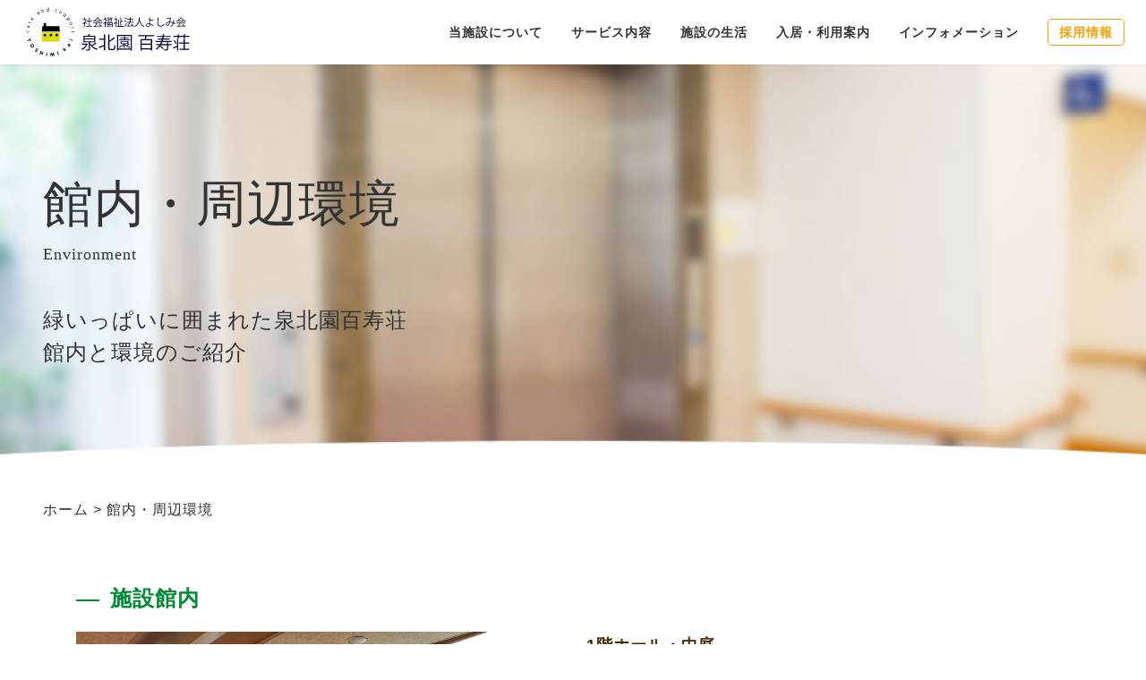

--- FILE ---
content_type: text/html; charset=UTF-8
request_url: https://www.hyakujusou.or.jp/environment/
body_size: 7471
content:
<!DOCTYPE HTML>
<html>

<head>
    <meta charset="UTF-8">
    
    <title>館内・周辺環境&nbsp;|&nbsp;社会福祉法人よしみ会&nbsp;泉北園百寿荘</title>
    <meta name="robots" content="index, follow" />
    <meta name="keywords" content="">
    <meta name="description" content="社会福祉法人よしみ会泉北園百寿荘の館内・周辺環境ページです。自然光が入る1階ホールはいつも明るく中庭もご覧になれます。自然光が入るホールでは、入居者様とご家族様の面会の場所としても活用されています。中庭は和風な造りで、雨の日はしっとりとした感じで、晴れの日は陽ざしが心地よい空間です。">

    <meta name="viewport" content="width=device-width, initial-scale=1.0">
    <link rel="apple-touch-icon" href="./apple-touch-icon.png">
    <link rel='dns-prefetch' href='//ajax.googleapis.com' />
<link rel='dns-prefetch' href='//fonts.googleapis.com' />
<link rel='dns-prefetch' href='//use.fontawesome.com' />
<link rel='dns-prefetch' href='//s.w.org' />
<link rel="alternate" type="application/rss+xml" title="社会福祉法人よしみ会 泉北園百寿荘 &raquo; フィード" href="https://www.hyakujusou.or.jp/feed/" />
<link rel="alternate" type="application/rss+xml" title="社会福祉法人よしみ会 泉北園百寿荘 &raquo; コメントフィード" href="https://www.hyakujusou.or.jp/comments/feed/" />
		<script type="text/javascript">
			window._wpemojiSettings = {"baseUrl":"https:\/\/s.w.org\/images\/core\/emoji\/13.0.0\/72x72\/","ext":".png","svgUrl":"https:\/\/s.w.org\/images\/core\/emoji\/13.0.0\/svg\/","svgExt":".svg","source":{"concatemoji":"https:\/\/www.hyakujusou.or.jp\/wp-includes\/js\/wp-emoji-release.min.js?ver=5.5.17"}};
			!function(e,a,t){var n,r,o,i=a.createElement("canvas"),p=i.getContext&&i.getContext("2d");function s(e,t){var a=String.fromCharCode;p.clearRect(0,0,i.width,i.height),p.fillText(a.apply(this,e),0,0);e=i.toDataURL();return p.clearRect(0,0,i.width,i.height),p.fillText(a.apply(this,t),0,0),e===i.toDataURL()}function c(e){var t=a.createElement("script");t.src=e,t.defer=t.type="text/javascript",a.getElementsByTagName("head")[0].appendChild(t)}for(o=Array("flag","emoji"),t.supports={everything:!0,everythingExceptFlag:!0},r=0;r<o.length;r++)t.supports[o[r]]=function(e){if(!p||!p.fillText)return!1;switch(p.textBaseline="top",p.font="600 32px Arial",e){case"flag":return s([127987,65039,8205,9895,65039],[127987,65039,8203,9895,65039])?!1:!s([55356,56826,55356,56819],[55356,56826,8203,55356,56819])&&!s([55356,57332,56128,56423,56128,56418,56128,56421,56128,56430,56128,56423,56128,56447],[55356,57332,8203,56128,56423,8203,56128,56418,8203,56128,56421,8203,56128,56430,8203,56128,56423,8203,56128,56447]);case"emoji":return!s([55357,56424,8205,55356,57212],[55357,56424,8203,55356,57212])}return!1}(o[r]),t.supports.everything=t.supports.everything&&t.supports[o[r]],"flag"!==o[r]&&(t.supports.everythingExceptFlag=t.supports.everythingExceptFlag&&t.supports[o[r]]);t.supports.everythingExceptFlag=t.supports.everythingExceptFlag&&!t.supports.flag,t.DOMReady=!1,t.readyCallback=function(){t.DOMReady=!0},t.supports.everything||(n=function(){t.readyCallback()},a.addEventListener?(a.addEventListener("DOMContentLoaded",n,!1),e.addEventListener("load",n,!1)):(e.attachEvent("onload",n),a.attachEvent("onreadystatechange",function(){"complete"===a.readyState&&t.readyCallback()})),(n=t.source||{}).concatemoji?c(n.concatemoji):n.wpemoji&&n.twemoji&&(c(n.twemoji),c(n.wpemoji)))}(window,document,window._wpemojiSettings);
		</script>
		<style type="text/css">
img.wp-smiley,
img.emoji {
	display: inline !important;
	border: none !important;
	box-shadow: none !important;
	height: 1em !important;
	width: 1em !important;
	margin: 0 .07em !important;
	vertical-align: -0.1em !important;
	background: none !important;
	padding: 0 !important;
}
</style>
	<link rel='stylesheet' id='sbi_styles-css'  href='https://www.hyakujusou.or.jp/wp-content/plugins/instagram-feed/css/sbi-styles.min.css?ver=6.1' type='text/css' media='all' />
<link rel='stylesheet' id='wp-block-library-css'  href='https://www.hyakujusou.or.jp/wp-includes/css/dist/block-library/style.min.css?ver=5.5.17' type='text/css' media='all' />
<link rel='stylesheet' id='pdfemb-gutenberg-block-backend-js-css'  href='https://www.hyakujusou.or.jp/wp-content/plugins/pdf-embedder/css/pdfemb-blocks.css?ver=5.5.17' type='text/css' media='all' />
<link rel='stylesheet' id='bootstrapcss-css'  href='https://www.hyakujusou.or.jp/common/css/bootstrap.min.css?ver=5.5.17' type='text/css' media='all' />
<link rel='stylesheet' id='swipercss-css'  href='https://www.hyakujusou.or.jp/common/css/swiper.min.css?ver=5.5.17' type='text/css' media='all' />
<link rel='stylesheet' id='destylecss-css'  href='https://www.hyakujusou.or.jp/common/css/destyle.css?ver=5.5.17' type='text/css' media='all' />
<link rel='stylesheet' id='commoncss-css'  href='https://www.hyakujusou.or.jp/common/css/common.css?ver=5.5.17' type='text/css' media='all' />
<link rel='stylesheet' id='font-opensanscss-css'  href='https://fonts.googleapis.com/css2?family=Open+Sans%3Awght%40300%3B400%3B600%3B700&#038;display=swap&#038;ver=5.5.17' type='text/css' media='all' />
<link rel='stylesheet' id='fontawesomecss-css'  href='https://use.fontawesome.com/releases/v5.0.6/css/all.css?ver=5.5.17' type='text/css' media='all' />
<script type='text/javascript' src='https://ajax.googleapis.com/ajax/libs/jquery/3.5.1/jquery.min.js?ver=5.5.17' id='jquery-js'></script>
<script type='text/javascript' src='https://www.hyakujusou.or.jp/common/js/bootstrap.bundle.min.js?ver=5.5.17' id='bootjs-js'></script>
<script type='text/javascript' src='https://www.hyakujusou.or.jp/common/js/ofi.js?ver=5.5.17' id='objectfitjs-js'></script>
<script type='text/javascript' src='https://www.hyakujusou.or.jp/common/js/swiper.min.js?ver=5.5.17' id='swiperjs-js'></script>
<script type='text/javascript' src='https://www.hyakujusou.or.jp/common/js/libs.js?ver=5.5.17' id='libsjs-js'></script>
<script type='text/javascript' src='https://www.hyakujusou.or.jp/common/js/common.js?ver=5.5.17' id='commonjs-js'></script>
<link rel="https://api.w.org/" href="https://www.hyakujusou.or.jp/wp-json/" /><link rel="alternate" type="application/json" href="https://www.hyakujusou.or.jp/wp-json/wp/v2/pages/117" /><link rel='shortlink' href='https://www.hyakujusou.or.jp/?p=117' />
<link rel="alternate" type="application/json+oembed" href="https://www.hyakujusou.or.jp/wp-json/oembed/1.0/embed?url=https%3A%2F%2Fwww.hyakujusou.or.jp%2Fenvironment%2F" />
<link rel="alternate" type="text/xml+oembed" href="https://www.hyakujusou.or.jp/wp-json/oembed/1.0/embed?url=https%3A%2F%2Fwww.hyakujusou.or.jp%2Fenvironment%2F&#038;format=xml" />
</head>

<body data-rsssl=1 class="page-template-default page page-id-117">
    <!--header-->
    <header id="header">
        <div class="headerInner">
            <h1 class="companyLogo"><a href="https://www.hyakujusou.or.jp/"><img src="https://www.hyakujusou.or.jp/images/logo.svg" width="240" alt="ヘッダーロゴ"></a></h1>
            <a class="navMENU">
                <span class="line_1"></span>
                <span class="line_2"></span>
                <span class="line_3"></span>
            </a>
            <nav class="glnavi" id="js-menu">
                <ul>
                    <li class="g-nav1 js-dropdown-trigger">
                        <a>当施設について</a>
                        <div class="nav-dropdown sp-nav-dropdown">
                            <div class="nav-dropdown-inner">
                                <div class="nav-dropdown-left">
                                    <p class="ttl_en">About</p>
                                    <p class="ttl">当施設について</p>
                                    <p class="text">基本理念や特長を知っていただけます</p>
                                </div>
                                <div class="nav-dropdown-right">
                                    <ul class="identity-list d-md-flex justify-content-around align-content-center">
                                        <li>
                                            <div class="img"><a href="https://www.hyakujusou.or.jp/philosophy/"><img src="https://www.hyakujusou.or.jp/images/nav-philosophy.jpg" alt="基本理念"></a>
                                            </div>
                                            <div class="txt">
                                                <p class="ttl"><a href="https://www.hyakujusou.or.jp/philosophy/" class="sub-link">施設理念・基本方針<br><span class="pc">幸せな毎日を送れるようにサポートします</span></a></p>
                                            </div>
                                        </li>
                                        <li>
                                            <div class="img"><a href="https://www.hyakujusou.or.jp/facility/"><img src="https://www.hyakujusou.or.jp/images/about01.jpg" alt="施設概要"></a>
                                            </div>
                                            <div class="txt">
                                                <p class="ttl"><a href="https://www.hyakujusou.or.jp/facility/" class="sub-link">施設概要<br><span class="pc">百寿荘の概要と沿革について知っていただけます</span></a></p>
                                            </div>
                                        </li>
                                        <li>
                                            <div class="img"><a href="https://www.hyakujusou.or.jp/features/"><img src="https://www.hyakujusou.or.jp/images/nav-features.jpg" alt="特長"></a>
                                            </div>
                                            <div class="txt">
                                                <p class="ttl"><a href="https://www.hyakujusou.or.jp/features/" class="sub-link">泉北園百寿荘の特長<br><span class="pc">地域交流が盛んで緑にかこまれた施設です</span></a></p>
                                            </div>
                                        </li>
                                    </ul>
                                </div>
                            </div>
                        </div>
                    </li>
                    <li class="g-nav2 js-dropdown-trigger">
                        <a>サービス内容</a>
                        <div class="nav-dropdown sp-nav-dropdown">
                            <div class="nav-dropdown-inner">
                                <div class="nav-dropdown-left">
                                    <p class="ttl_en">Service</p>
                                    <p class="ttl">サービス内容</p>
                                    <p class="text">施設サービスと在宅サービスをご提供しております</p>
                                </div>
                                <div class="nav-dropdown-right">
                                    <ul class="identity-list d-md-flex justify-content-around align-content-center">
                                        <li>
                                            <div class="img"><a href="https://www.hyakujusou.or.jp/stayservice/"><img src="https://www.hyakujusou.or.jp/images/nav-stayservice.jpg" alt="施設サービス"></a>
                                            </div>
                                            <div class="txt">
                                                <p class="ttl"><a href="https://www.hyakujusou.or.jp/stayservice/" class="sub-link">施設サービス<br><span class="pc">安心かつ快適でかけがえのない時間をご提供します</span></a></p>
                                            </div>
                                        </li>
                                        <li>
                                            <div class="img"><a href="https://www.hyakujusou.or.jp/homeservice/"><img src="https://www.hyakujusou.or.jp/images/nav-homeservice.jpg" alt="在宅サービス"></a>
                                            </div>
                                            <div class="txt">
                                                <p class="ttl"><a href="https://www.hyakujusou.or.jp/homeservice/" class="sub-link">在宅サービス<br><span class="pc">地域にお住いの方が身近で頼れる在宅サービスです</span></a></p>
                                            </div>
                                        </li>
                                    </ul>
                                </div>
                            </div>
                        </div>
                    </li>
                    <li class="g-nav3 js-dropdown-trigger">
                        <a>施設の生活</a>
                        <div class="nav-dropdown sp-nav-dropdown">
                            <div class="nav-dropdown-inner">
                                <div class="nav-dropdown-left">
                                    <p class="ttl_en">Life</p>
                                    <p class="ttl">施設の生活</p>
                                    <p class="text">当施設の周辺環境や日常のようすをご紹介します</p>
                                </div>
                                <div class="nav-dropdown-right">
                                    <ul class="identity-list d-md-flex justify-content-around align-content-center">
                                        <li>
                                            <div class="img"><a href="https://www.hyakujusou.or.jp/environment/"><img src="https://www.hyakujusou.or.jp/images/nav-environment.jpg" alt="館内・周辺環境"></a>
                                            </div>
                                            <div class="txt">
                                                <p class="ttl"><a href="https://www.hyakujusou.or.jp/environment/" class="sub-link">館内・周辺環境<br><span class="pc">館内の施設や設備について知っていただけます</span></a></p>
                                            </div>
                                        </li>
                                        <li>
                                            <div class="img"><a href="https://www.hyakujusou.or.jp/everyday/"><img src="https://www.hyakujusou.or.jp/images/nav-everyday.jpg" alt="日常のようす"></a>
                                            </div>
                                            <div class="txt">
                                                <p class="ttl"><a href="https://www.hyakujusou.or.jp/everyday/" class="sub-link">日常のようす<br><span class="pc">百寿荘をご利用いただいている方やスタッフのようすです</span></a></p>
                                            </div>
                                        </li>
                                        <li>
                                            <div class="img"><a href="https://www.hyakujusou.or.jp/event/"><img src="https://www.hyakujusou.or.jp/images/nav-event.jpg" alt="イベント・行事"></a>
                                            </div>
                                            <div class="txt">
                                                <p class="ttl"><a href="https://www.hyakujusou.or.jp/event/" class="sub-link">イベント・行事<br><span class="pc">当施設で催される恒例イベントや行事をご紹介します</span></a></p>
                                            </div>
                                        </li>
                                    </ul>
                                </div>
                            </div>
                        </div>
                    </li>
                    <li class="g-nav4 js-dropdown-trigger">
                        <a>入居・利用案内</a>
                        <div class="nav-dropdown sp-nav-dropdown">
                            <div class="nav-dropdown-inner">
                                <div class="nav-dropdown-left">
                                    <p class="ttl_en">Guide</p>
                                    <p class="ttl">入居・利用案内</p>
                                    <p class="text">当施設・事業所へ入居・利用をお考えの方はこちらをご覧ください</p>
                                </div>
                                <div class="nav-dropdown-right">
                                    <ul class="identity-list d-md-flex justify-content-around align-content-center">
                                        <li>
                                            <div class="img"><a href="https://www.hyakujusou.or.jp/flow/"><img src="https://www.hyakujusou.or.jp/images/nav-flow.jpg" alt="入居の申込方法・申込用紙一覧"></a>
                                            </div>
                                            <div class="txt">
                                                <p class="ttl"><a href="https://www.hyakujusou.or.jp/flow/" class="sub-link">入居の申込方法・申込用紙一覧<br><span class="pc">書類ご提出から入居までのながれをご理解いただけます</span></a></p>
                                            </div>
                                        </li>
                                        <li>
                                            <div class="img"><a href="https://www.hyakujusou.or.jp/price/"><img src="https://www.hyakujusou.or.jp/images/nav-price.jpg" alt="利用料金"></a>
                                            </div>
                                            <div class="txt">
                                                <p class="ttl"><a href="https://www.hyakujusou.or.jp/price/" class="sub-link">利用料金・重要事項説明書<br><span class="pc">当施設・事業所の利用料金ならびに重要事項説明を確認できます。</span></a></p>
                                            </div>
                                        </li>
                                    </ul>
                                </div>
                            </div>
                        </div>
                    </li>
                    <li class="g-nav5 js-dropdown-trigger">
                        <a>インフォメーション</a>
                        <div class="nav-dropdown sp-nav-dropdown">
                            <div class="nav-dropdown-inner">
                                <div class="nav-dropdown-left">
                                    <p class="ttl_en">Information</p>
                                    <p class="ttl">インフォメーション</p>
                                    <p class="text">お問い合わせなどはこちら</p>
                                </div>
                                <div class="nav-dropdown-right">
                                    <ul class="identity-list">
                                        <li>
                                            <div class="txt">
                                                <p class="ttl"><a href="https://www.hyakujusou.or.jp/contact/" class="sub-link">お問い合わせ</a></p>
                                            </div>
                                        </li>
                                        <li>
                                            <div class="txt">
                                                <p class="ttl"><a href="https://www.hyakujusou.or.jp/news/" class="sub-link">お知らせ</a></p>
                                            </div>
                                        </li>
                                        <li>
                                            <div class="txt">
                                                <p class="ttl"><a href="https://www.hyakujusou.or.jp/custom-topics/" class="sub-link">トピックス</a></p>
                                            </div>
                                        </li>
                                        <li>
                                            <div class="txt">
                                                <p class="ttl"><a href="https://www.hyakujusou.or.jp/custom-kikanshi/" class="sub-link">季刊誌</a></p>
                                            </div>
                                        </li>
                                        <li>
                                            <div class="txt">
                                                <p class="ttl"><a href="https://www.hyakujusou.or.jp/link/" class="sub-link">リンク集</a></p>
                                            </div>
                                        </li>
                                        <li>
                                            <div class="txt">
                                                <p class="ttl"><a href="https://www.hyakujusou.or.jp/sitemap/" class="sub-link">サイトマップ</a></p>
                                            </div>
                                        </li>
                                        <li>
                                            <div class="txt">
                                                <p class="ttl"><a href="https://www.hyakujusou.or.jp/policy/" class="sub-link">プライバシーポリシー</a></p>
                                            </div>
                                        </li>
                                        <li>
                                            <div class="txt">
                                                <p class="ttl"><a href="https://www.hyakujusou.or.jp/#accessmap" class="sub-link">アクセスマップ</a></p>
                                            </div>
                                        </li>
                                        <li>
                                            <div class="txt">
                                                <p class="ttl"><a target="_blank" href="https://www.instagram.com/hyakujusou/" class="sub-link">Instagram<i style="margin-left:10px" class="fas fa-external-link-alt"></i></a></p>
                                            </div>
                                        </li>
                                    </ul>
                                </div>
                            </div>
                        </div>
                    </li>
                    <li class="g-nav6"><a href="https://www.hyakujusou.or.jp/recruit">採用情報</a></li>
                </ul>
            </nav>
        </div>
    </header>
    <!--header End-->
    <div class="pagetop"><a href="#page" class="js-hover"><img src="https://www.hyakujusou.or.jp/images/bg/angle-up-solid.svg" alt="ページトップ"></a></div>    <div class="wrapper"><!-- footer</div> -->
<div id="page" class="mainContentArea page-environment">
    <div class="titleArea">
        <div class="titleArea-wrap">
            <h1>館内・周辺環境<span>Environment</span></h1>
            <p class="titleArea-lead">緑いっぱいに囲まれた泉北園百寿荘<br>館内と環境のご紹介</p>
        </div>
    </div>
    <div class="editArea">
        <div class="breadcrumbs" typeof="BreadcrumbList" vocab="http://schema.org/"><!-- Breadcrumb NavXT 6.5.0 -->
<span property="itemListElement" typeof="ListItem"><a property="item" typeof="WebPage" title="Go to 社会福祉法人よしみ会 泉北園百寿荘." href="https://www.hyakujusou.or.jp" class="home" ><span property="name">ホーム</span></a><meta property="position" content="1"></span> &gt; <span property="itemListElement" typeof="ListItem"><span property="name" class="post post-page current-item">館内・周辺環境</span><meta property="url" content="https://www.hyakujusou.or.jp/environment/"><meta property="position" content="2"></span></div>
        <section>
            <div class="container contentArea">
                <div class="contentArea01">
                    <h3 class="h3-page">施設館内</h3>
                    <div class="row contentArea-inner">
                        <div class="col-md-6 order-2 contentArea-text">
                            <h4 class="h4-page">1階ホール・中庭</h4>
                            <p>自然光が入る1階ホールはいつも明るく中庭もご覧になれます。自然光が入るホールでは、入居者様とご家族様の面会の場所としても活用されています。中庭は和風な造りで、雨の日はしっとりとした感じで、晴れの日は陽ざしが心地よい空間です。</p>
                        </div>
                        <div class="col-md-6 order-1 contentArea-img">
                            <img class="img-fluid" src="https://www.hyakujusou.or.jp/images/environment-image01.jpg" alt="泉北園百寿荘の1階ホール・中庭">
                        </div>
                    </div>
                </div>
                <div class="contentArea02">
                    <div class="row contentArea-inner">
                        <div class="col-md-6 contentArea-text">
                            <h4 class="h4-page">ダイニング（食堂）</h4>
                            <p>入居者様・利用者様が楽しんで食事を召し上がっていただけるような、開放的な明るい雰囲気のダイニングです。温かな雰囲気を感じていただけるように、テーブルは木製のものを使用しています。ダイニングからは緑豊かな園庭を眺められ、子どもたちの元気に遊ぶ様子も見ていただけます。</p>
                        </div>
                        <div class="col-md-6 contentArea-img">
                            <img class="img-fluid" src="https://www.hyakujusou.or.jp/images/environment-image02.jpg" alt="泉北園百寿荘のダイニング(食堂)">
                        </div>
                    </div>
                </div>
            </div>
        </section>
        <section>
            <div class="container contentArea contentArea03">
                <h3 class="h3-page">施設館内</h3>
                <div class="row contentArea-inner">
                    <div class="col-md-6 contentArea-img">
                        <img class="img-fluid img-leaf" src="https://www.hyakujusou.or.jp/images/environment-image03.jpg" alt="泉北園百寿荘の個室">
                        <h4 class="h4-page">個室</h4>
                        <p>お部屋にはベッドの他にタンスも備えさせていただいています。ご自身で持ち込まれた家具や置物なども置いていただけるようにしております。</p>
                    </div>
                    <div class="col-md-6 contentArea-img">
                        <img class="img-fluid img-leaf" src="https://www.hyakujusou.or.jp/images/environment-image03-02.jpg" alt="泉北園百寿荘の多床室(4人部屋)">
                        <h4 class="h4-page">多床室（4人部屋）</h4>
                        <p>1部屋に4名までの方々で共同生活ができるようになっています。個人スペースとして、枕頭台やベッドを置き、カーテンによるプライバシーの確保を行っています。</p>
                    </div>
                    <div class="col-md-6 contentArea-img">
                        <img class="img-fluid img-leaf" src="https://www.hyakujusou.or.jp/images/environment-image04.jpg" alt="泉北園百寿荘の1階中庭">
                        <h4 class="h4-page">1階中庭</h4>
                        <p>和風の中庭です。雨の日もしっとりとした感じで、晴れの日も日差しが心地よい空間です。</p>
                    </div>
                    <div class="col-md-6 contentArea-img">
                        <img class="img-fluid img-leaf" src="https://www.hyakujusou.or.jp/images/environment-image05.jpg" alt="泉北園百寿荘の浴室">
                        <h4 class="h4-page">浴室</h4>
                        <p>一般浴室と特別浴室を備えております。一般浴室は温泉の大浴場をイメージとした造りでゆったりと入浴をお楽しみいただけます。特別浴室には座って入浴ができる機械と寝たままで入浴ができる機械の2機種を備え、安心・安全にご入浴いただけます。</p>
                    </div>
                    <div class="col-md-6 contentArea-img">
                        <img class="img-fluid img-leaf" src="https://www.hyakujusou.or.jp/images/environment-image06.jpg" alt="泉北園百寿荘の園庭">
                        <h4 class="h4-page">園庭</h4>
                        <p>四季折々の花々が常に咲いているような自然豊かな園庭です。春は桜が咲き、夏はセミの鳴く声を聞き、秋は紅葉が美しく、冬は木漏れ日が温かさを楽しんでいただけます。園庭で遊ぶ子どもたちの様子も見ていただけます。</p>
                    </div>
                    <div class="col-md-6 contentArea-img">
                        <img class="img-fluid img-leaf" src="https://www.hyakujusou.or.jp/images/environment-image07.jpg" alt="泉北園百寿荘の2階ラウンジ">
                        <h4 class="h4-page">2階ラウンジ</h4>
                        <p>日中、入居者様や利用者様が過ごされる場所の一つです。テレビを見てゆっくりされたり、趣味をされたり、入居者様や利用者様、スタッフが一緒に談笑したりしていただく空間です。</p>
                    </div>
                </div>
            </div>
        </section>
        <section>
            <div class="container contentArea contentArea04">
                <div class="row contentArea-inner">
                    <div class="col-md-7 contentArea-text">
                        <h3 class="h3-page">周辺環境</h3>
                        <p>施設周辺には茶山台近隣センターがあり、様々なお店があります。また、同法人の介護施設グランドオーク百寿もあり、館内にはカフェスペースやミニコンビニがあり、入居者様・利用者様がスタッフやご家族様と一緒にお出かけをしていただくことができます。</p>
                        <a class="btnMore-orange" href="http://www.grand-oak.jp/" target="_blank" rel="noreferrer noopener">グランドオーク百寿はこちら</a>
                        <p>また、大蓮公園や茶山公園と中心とした緑にもかこまれています。公園では地域の方や子どもたちが楽しく過ごされています。入居者様・利用者様も季節の良い時は自然を感じていただけるように訪れているスポットでもあります。
                        </p>
                    </div>
                    <div class="col-md-5 contentArea-img">
                        <img class="img-fluid" src="https://www.hyakujusou.or.jp/images/environment-image08.jpg" alt="グランドオーク百寿">
                    </div>
                </div>
            </div>
        </section>
    </div><!-- editArea End -->
</div><!-- mainContent End -->
    <section class="common_contact top">
    <div class="container-fluid">
        <div class="contact_box">
            <div class="row">
                <div class="col-md-5">
                    <h2><span class="markerOrange">お電話でのお問い合わせ</span></h2>
                    <p class="tel mb0"><span data-action="call" data-tel="072-296-3535">072-296-3535</span></p>
                </div>
                <div class="col-md-6">
                    <h2><span class="markerOrange">入居方法・<br class="smOnly">お問い合わせフォーム</span></h2>
                    <ul class="btn_list mb0 d-flex justify-content-around flex-wrap">
                        <li class="btn01"><a href="https://www.hyakujusou.or.jp/flow/" class="js-hover">入居の申込方法・用紙</a></li>
                        <li class="btn02"><a href="https://www.hyakujusou.or.jp/contact/" class="js-hover">お問い合わせフォーム</a></li>
                    </ul>
                </div>
            </div>
        </div>
    </div>
</section>

<!--footer-->
<footer class="footer">
    <div class="container-fluid px-lg-0 footerInner">
        <div class="row justify-content-lg-end footerSitemapTop">
            <div class="col-lg-2 footerSitemapItem01">
                <h2>当施設について</h2>
                <ul>
                    <li><a href="https://www.hyakujusou.or.jp/philosophy/">施設理念・基本方針</a></li>
                    <li><a href="https://www.hyakujusou.or.jp/facility/">施設概要</a></li>
                    <li><a href="https://www.hyakujusou.or.jp/features/">泉北園百寿荘の特長</a></li>
                </ul>
            </div>
            <div class="col-lg-2 footerSitemapItem02">
                <h2>サービス内容</h2>
                <ul>
                    <li><a href="https://www.hyakujusou.or.jp/stayservice/">施設サービス</a></li>
                    <li><a href="https://www.hyakujusou.or.jp/homeservice/">在宅サービス</a></li>
                </ul>
            </div>
        </div>
        <div class="row justify-content-lg-end footerSitemapBottom">
            <div class="col-lg-2 footerSitemapItem03">
                <h2>施設の生活</h2>
                <ul>
                    <li><a href="https://www.hyakujusou.or.jp/environment/">館内・周辺環境</a></li>
                    <li><a href="https://www.hyakujusou.or.jp/everyday/">日常のようす</a></li>
                    <li><a href="https://www.hyakujusou.or.jp/event/">イベント・行事</a></li>
                </ul>
            </div>
            <div class="col-lg-2 footerSitemapItem04">
                <h2>入居案内</h2>
                <ul>
                    <li><a href="https://www.hyakujusou.or.jp/flow/">入居の申込方法</a></li>
                    <li><a href="https://www.hyakujusou.or.jp/price/">利用料金</a></li>
                    <li><a href="https://www.hyakujusou.or.jp/images/pdf/pamphlet.pdf" rel="noopener" target="_blank">パンフレット</a></li>
                </ul>
            </div>
        </div>
        <div class="row justify-content-lg-end footerInfo clearfix">
            <a class="footerLogo col-lg-2 col-md-3 col-5" href="https://www.hyakujusou.or.jp/"><img class="img-fluid" src="https://www.hyakujusou.or.jp/images/logo.svg" width="200" alt="フッターロゴ"></a>
            <div class="footerAddress col-lg-2 col-md-9 col-7">
                <p>〒590-0115<br>
                    大阪府堺市南区茶山台3丁23番2号<br>
                    TEL:072-296-3535<br>FAX:072-290-1088</p>
            </div>
        </div>
    </div>
        <div class="container-fluid footerCopyWrap">
            <div class="footerCopyMenu">
                <ul>
                    <li><a href="https://www.hyakujusou.or.jp/recruit/">採用情報</a></li>
                    <li><a href="https://www.hyakujusou.or.jp/custom-topics/">トピックス</a></li>
                    <li><a href="https://www.hyakujusou.or.jp/custom-kikanshi/">季刊誌</a></li>
                    <li><a href="https://www.hyakujusou.or.jp/link/">リンク集</a></li>
                    <li><a href="https://www.hyakujusou.or.jp/contact/">お問い合わせ</a></li>
                </ul>
            </div>
            <div class="footerCopy">Copyright &copy; HYAKUJUSOU ALL RIGHTS RESERVED.</div>
        </div>
</footer> <!--footer End-->
</div><!-- wrapper End -->

<!--script-->
<!--
<script src="https://www.hyakujusou.or.jp/common/js/jquery-3.5.1.js"></script>
<script src="https://www.hyakujusou.or.jp/common/js/bootstrap.bundle.min.js"></script>
<script src="https://www.hyakujusou.or.jp/common/js/swiper.min.js"></script>
<script src="https://www.hyakujusou.or.jp/common/js/libs.js"></script>
<script src="https://www.hyakujusou.or.jp/common/js/app.js"></script>
<script src="https://www.hyakujusou.or.jp/common/js/common.js"></script>
-->
<!--script End-->
<!-- Instagram Feed JS -->
<script type="text/javascript">
var sbiajaxurl = "https://www.hyakujusou.or.jp/wp-admin/admin-ajax.php";
</script>
<script type='text/javascript' src='https://www.hyakujusou.or.jp/wp-includes/js/wp-embed.min.js?ver=5.5.17' id='wp-embed-js'></script>
</body>
</html>


--- FILE ---
content_type: text/css
request_url: https://www.hyakujusou.or.jp/common/css/common.css?ver=5.5.17
body_size: 11611
content:
@charset "UTF-8";

/* ============================================
// base
// ==========================================*/

html {
    font-size: 62.5%;
}

.clearfix:after {
    content: "";
    display: block;
    clear: both;
}

body {
    margin: 0 auto;
    font-family: "游ゴシック", "Yu Gothic", "游ゴシック体", YuGothic, "游ゴシック Medium", "Yu Gothic Medium", "ヒラギノ角ゴ ProN W3", "Hiragino Kaku Gothic ProN", "メイリオ", Meiryo, sans-serif;
    font-size: 1.6rem;
    color: #333;
    line-height: 1.75;
    letter-spacing: 0.06em;
    -webkit-text-size-adjust: 100%;
}

.wrapper {
    box-sizing: border-box;
    width: 100%;
    overflow: hidden;
}

.wrapper::after {
    content: '';
    display: block;
    visibility: hidden;
    position: fixed;
    top: 0;
    left: 0;
    width: 100%;
    height: 100%;
    z-index: 3;
    background: rgba(0, 0, 0, .5);
    transition: all .4s ease 0s;
    opacity: 0;
}

footer {
    overflow: hidden;
}

h2 {
    font-size: 2.6rem;
    margin: 2.4rem 0 1.6rem 0;
}

h3 {
    font-size: 2.4rem;
    margin-bottom: .8rem;
}

h3 > img {
    vertical-align: middle;
    margin-right: 10px;
}

h4 {
    font-size: 1.8rem;
    font-weight: bold;
    color: #452D03;
    margin-bottom: .6rem;
}

h5 {
    font-size: 1.6rem;
    font-weight: 600;
    color: #333;
    margin-bottom: .4rem;
}

p {
    font-weight: 500;
}

a:hover {
    color: #333;
    text-decoration: none;
    opacity: .5;
}

dt {
    font-weight: normal !important;
}

.markerOrange {
    font-weight: 600;
    background: linear-gradient(transparent 75%, #FDECCC 65%);
}

.borderOrange {
    display: inline-block;
    font-weight: 600;
    position: relative;
    line-height: 2.4rem;
    border-bottom: 2px solid #F7BB7C;
}

.alpha {
    font-family: 'Open Sans', sans-serif;
    font-weight: 300;
    font-size: 1.4rem;
    padding-left: 2.8rem;
}

.greenText {
    color: #008A32;
}

.rightgreenText {
    color: #36f402;
}

.orangeText {
    color: #F4A002;
}

.blueText {
    color: #02f4e0;
}

.active {
    display: block !important;
}

.smOnly {
    display: none !important;
}

/* ============================================
//header
// ==========================================*/
#header {
    display: block;
    position: fixed;
    width: 100%;
    z-index: 4;
    background: #fff;
    background-color: #fff;
    box-shadow: 0px 3px 2px rgba(0,0,0,0.02);
    transition: .8s;
}

body.home #header {
    background-color: rgba(255,255,255,0.6);
}

.headerInner {
    display: flex;
    display: -ms-flexbox;
    align-items: center;
    -ms-flex-align: center;
    padding: 0 2.4rem;
}

.glnavi {
    font-size: 1.4rem;
    margin-left: auto;
}

.navMENU {
    display: none;
}

.glnavi > ul >li > a {
    display: block;
    font-weight: bold;
    padding: 2.4rem 1.6rem;
}

li.js-dropdown-trigger {
    cursor: pointer;
}

/*--------------------
    pageNavi
--------------------*/
.pagetop {
    display: none;
    right: 30px;
    bottom: 30px;
    z-index: 3;
    position: fixed;
    font-size: 2rem;
    transition: .3s all;
}

.pagetop a {
    display: inline-block;
    background: #666;
    width: 60px;
    height: 60px;
    border-radius: 50%;
    position: relative;
}

.pagetop a:hover {
    opacity: 1;
}

.pagetop a:hover img {
    top: -10px;
    transition: .3s all;
}

.pagetop a img {
    position: absolute;
    top: 0;
    bottom: 0;
    left: 0;
    right: 0;
    margin: auto;
    width: 35px;
    transition: .3s all;
}

/* ============================================
//footer
// ==========================================*/
.common_contact.top {
    margin-bottom: 4rem;
}

.common_contact .contact_box {
    border: 4px solid #F4A002;
    text-align: center;
    padding: 40px 20px 45px;
}

.common_contact h2 {
    font-size: 2.6rem;
    margin: 0;
    margin-bottom: 28px;
}

.common_contact .tel {
    font-size: 4.5rem;
}

.common_contact .tel span {
    position: relative;
}

.common_contact .tel span::before {
    display: inline-block;
    content: "";
    position: absolute;
    top: 50%;
    left: -45px;
    transform: translateY(-50%);
    width: 30px;
    height: 30px;
    background: url("../../images/bg/phone-alt-solid.svg") no-repeat;
    background-size: cover;
}

.common_contact .btn_list li {
    font-weight: 700;
    margin: 0 5px;
}

.common_contact .btn_list li a {
    display: inline-block;
    font-size: 1.6rem;
    background: #F4A002;
    color: #fff;
    padding: 1.6rem 2rem;
    font-size: 1.5rem;
    transition: .4s;
}

.footer {
    width: 100%;
    margin-top: 4.8rem;
}

.footerInner {
    background: url("../../images/footer_img.jpg") no-repeat;
    background-size: cover;
}

.footerSitemapTop div li a,
.footerSitemapBottom div li a {
    display: block;
    font-size: 1.2rem;
    line-height: 4rem;
}

.footerSitemapTop div li a::before,
.footerSitemapBottom div li a::before {
    content: "\f054";
    font-family: "Font Awesome 5 Free";
    font-weight: 900;
    color: #008A32;
    margin-right: 6px;
}

.footerInner h2 {
    font-size: 1.4rem;
    font-weight: bold;
    border-left: 3px solid #008A32;
    padding-left: .8rem;
}

.footerInfo {
    padding: 3.2rem 0 2.4rem;
}

.footerLogo {
    display: block;
    margin: auto 0;
}

.footerAddress p {
    font-size: 1rem;
}

.footerCopyWrap {
    width: 100%;
    position: relative;
    background: #008A32;
    padding: 2.4rem .8rem 1.2rem;
    color: #fff;
    text-align: center;
}

.footerCopy {
    display: block;
    width: 100%;
    font-size: 10px;
    margin-top: 2.4rem;
}

.footerCopyMenu {
    display: table;
    font-size: 10px;
    margin: 0 auto;
}

.footerCopyMenu li {
    display: table-cell;
    text-align: center;
    border-right: 1px solid #fff;
}

.footerCopyMenu li a {
    display: block;
    padding: 0 10px;
}

.footerCopyMenu li a:hover {
    opacity: 1;
    color: #FFF;
    text-decoration: underline;
}


/* ============================================
//topPage
// ==========================================*/

/*--------------------
    mainVisual
--------------------*/
.homeMainVisual {
    position: relative;
}

.swiper-container {
    position: relative;
}

.slide-img {
    width: auto;
    height: 100vh;
}

.slide-img img {
    width: 100%;
    height: 100%;
    object-fit: cover;
    font-family: 'object-fit:cover;';
}

.catchCopy {
    position: absolute;
    top: 206px;
    right: 55px;
    z-index: 2;
}

.catchCopy span {
    display: inline-block;
    font-size: 1.6rem;
    font-weight: bold;
    background: #fff;
    padding: 3px 16px;
    margin-top: 8px;
}

.mvBtn {
    position: absolute;
    top: 45%;
    right: 0;
    z-index: 2;
    transform: translateY(-50%);
}

.headerRecruit,
.headerAccess {
    max-height: 24rem;
    color: #fff;
    writing-mode: vertical-rl;
    -ms-writing-mode: tb-rl;
}

.headerRecruit {
    background: #F4A002;
    right: 0;
}

.headerAccess {
    background: #00561E;
    margin-top: 2.4rem;
    right: 0;
}

.headerRecruit a,
.headerAccess a {
    display: block;
    transition: background .3s;
    padding: 1.2rem .8rem 2.4rem;
}

.mvBtn ul li a::before {
    display: inline-block;
    content: "\f138";
    font-family: "Font Awesome 5 Free";
    font-weight: 900;
    margin-bottom: 3px;
    writing-mode: horizontal-tb;
    -ms-writing-mode: lr-tb;
}

.headerRecruit a:hover {
    color: #fff;
    opacity: 1;
    background: #FCB32A;
}

.headerAccess a:hover {
    color: #fff;
    opacity: 1;
    background: #008a32;
}

.newsbox {
    position: absolute;
    bottom: 80px;
    left: 70px;
    z-index: 1;
}

.newsbox-wrap {
    display: table;
    border-radius: 16px;
    padding: 1rem 2.4rem;
    background: #fff;
}

.newsbox p {
    font-size: 1.4rem;
}

.newsbox-ttl {
    display: table;
}

.newsbox-ttl .ttl-jp {
    display: table-cell;
    font-weight: bolder;
}

.newsbox-ttl .ttl-en {
    display: table-cell;
    vertical-align: middle;
    font-family: "Open sans",serif;
    font-size: 1rem;
    padding: 0 1.6rem 0 .8rem;
    border-right: 1px dotted #333;
}

.newsbox .newsbox-date {
    display: table-cell;
    vertical-align: middle;
    font-size: 1rem;
    margin-left: 3.2rem;
    padding: 0 .8rem 0 2.4rem;
}

/*--------------------
    concept
--------------------*/
#top .mainContentArea {
    position: relative;
}

#top .mainContentArea::before {
    display: block;
    position: absolute;
    content: "";
    width: 100%;
    height: 900px;
    background: url(../../images/bg/leaf.svg) no-repeat 50% 0;
    background-size: auto 55%;
    z-index: -1;
    top: -40px;
    opacity: .7;
}

.sectionConceptInner .itemBlock h2 {
    font-size: 2.4rem;
    font-weight: bold;
    line-height: 5.6rem;
    text-align: center;
    margin: 6.4rem 0 4.8rem;
}

.sectionConceptInner .itemBlock p {
    text-align: left;
    line-height: 4rem;
}

.sectionConceptInner .pictureCenterInner {
    position: relative;
    max-width: 800px;
    margin: 0 auto;
}

.sectionConceptInner .pictureCenterInner::after {
    display: block;
    content: "";
    position: absolute;
    top: -50px;
    right: -50px;
    width: 800px;
    max-width: 100%;
    height: 300px;
    background: #E4FFD8;
    z-index: -1;
}

/*--------------------
    features
--------------------*/
.sectionFeatures {
    padding: 5.6rem 0 3.6rem;
    background-image: url("../../images/bg/readLine.svg");
    /*    background-size: auto 100%;*/
    background-repeat: no-repeat;
    background-position: 50% 10px;
}

.sectionFeaturesInner h2 {
    position: relative;
}

.itemFeatures {
    max-width: 960px;
    margin: 5.6rem auto 13.6rem;
}

.itemFeaturesPic::after {
    display: block;
    content: "";
    position: absolute;
    z-index: -1;
}

.itemFeatures02 .itemFeaturesPic::after {
    width: 400px;
    height: 260px;
    background: #E4FFD8;
    top: 37px;
    left: -17px;
}

.itemFeatures01 .itemFeaturesPic::after {
    width: 200px;
    height: 150px;
    background: #E0FFEF;
    top: 179px;
    left: -27px;
}

.itemFeatures03 .itemFeaturesPic::after {
    width: 180px;
    height: 120px;
    background: #FFE7B7;
    bottom: -13px;
    right: 21px;
    z-index: -1;
}

.featuresPic01,
.featuresPic02,
.featuresPic03,
.featuresPic04,
.featuresPic05 {
    display: block;
    position: absolute;
}

/*--------------------
    features01
--------------------*/

.itemFeaturesText p {
    line-height: 3.2rem;
}

.featuresPic01 {
    width: 420px;
}


/*--------------------
    features02
--------------------*/
.featuresPic02 {
    width: 180px;
    top: 260px;
    left: -115px;
}

/*--------------------
    features03
--------------------*/
.featuresPic04 {
    position: relative;
}

.featuresPic05 {
    bottom: -80px;
    right: -10px;
    z-index: 2;
}

/*--------------------
    about
--------------------*/
.sectionAbout {
    margin-bottom: 4.8rem;
}

.sectionAboutInner {
    width: 100%;
    background: #f6fff2;
    text-align: center;
    margin: 0 auto;
}

.sectionAbout h2 {
    color: #452D03;
    font-size: 4rem;
    font-weight: bold;
    letter-spacing: 1.2rem;
    text-align: center;
}

.itemAbout {
    text-align: center;
}

.itemAbout-img {
    min-height: 200px;
    background-image: url("../../images/about01.jpg");
    background-size: cover;
    background-repeat: no-repeat;
    border-radius: 3.2rem 3.2rem 0 0;
}

.itemAbout02 .itemAbout-img {
    background-image: url("../../images/about02.jpg");
}

.itemAbout03 .itemAbout-img {
    background-image: url("../../images/about03.jpg");
}

.itemAboutInner {
    background: #fff;
    padding: 2.4rem 0;
    border-radius: 0 0 3.2rem 3.2rem;
}

.itemAbout h3 {
    margin-top: 0;
    font-weight: 600;
}

.itemAbout p {
    font-weight: 500;
}

.btnMore {
    display: inline-block;
    background: #fff;
    max-height: 34px;
    vertical-align: middle;
    position: relative;
    text-align: left;
    color: #008A32;
    font-size: 14px;
    font-weight: bold;
    border: 1px solid #008A32;
    border-radius: 2.4rem;
    margin-top: .8rem;
    padding: 4px 54px 4px 16px;
    transition: background .3s;
}

.btnMore::after {
    content: "";
    display: block;
    position: absolute;
    top: 50%;
    right: 20px;
    transform: translateY(-80%);
    width: 30px;
    height: 5px;
    background: url("../../images/bg/icon-arrow.svg") center center no-repeat;
    transition: right .3s;
}

.btnMore:hover {
    opacity: 1;
    color: #008A32;
}

.btnMore:hover::after {
    right: 12px;
}

.btnMore-orange {
    display: inline-block;
    background: #fff;
    max-height: 34px;
    vertical-align: middle;
    position: relative;
    text-align: left;
    color: #F4A002;
    font-size: 14px;
    font-weight: bold;
    border: 1px solid #F4A002;
    border-radius: 2.4rem;
    margin-top: .8rem;
    padding: 4px 54px 4px 16px;
}

.btnMore-orange::after {
    content: "";
    display: block;
    position: absolute;
    top: 50%;
    right: 20px;
    transform: translateY(-80%);
    width: 30px;
    height: 5px;
    background: url('data:image/svg+xml;charset=utf8,%3Csvg%20xmlns%3D%22http%3A%2F%2Fwww.w3.org%2F2000%2Fsvg%22%20viewBox%3D%220%200%2033%206%22%3E%3Cdefs%3E%3Cstyle%3E.cls-1%7Bfill%3Anone%3Bstroke%3A%23F4A002%3Bstroke-linecap%3Around%3Bstroke-linejoin%3Around%3Bfill-rule%3Aevenodd%3B%7D%3C%2Fstyle%3E%3C%2Fdefs%3E%3Ctitle%3Eicon-arrow%3C%2Ftitle%3E%3Cg%20id%3D%22%E3%83%AC%E3%82%A4%E3%83%A4%E3%83%BC_2%22%20data-name%3D%22%E3%83%AC%E3%82%A4%E3%83%A4%E3%83%BC%202%22%3E%3Cg%20id%3D%22%E3%83%AC%E3%82%A4%E3%83%A4%E3%83%BC_1-2%22%20data-name%3D%22%E3%83%AC%E3%82%A4%E3%83%A4%E3%83%BC%201%22%3E%3Cpath%20class%3D%22cls-1%22%20d%3D%22M26.5.5l6%2C5H.5%22%2F%3E%3C%2Fg%3E%3C%2Fg%3E%3C%2Fsvg%3E') no-repeat center center;
    transition: right .3s;
}

.btnMore-orange:hover {
    opacity: 1;
    color: #F4A002;
}

.btnMore-orange:hover::after {
    right: 12px;
}

/*--------------------
    service
--------------------*/
.sectionServiceInner {
    margin-bottom: 4.8rem;
}

.itemService02 {
    margin-top: 4.8rem;
}

.serviceImg {
    background: url("../../images/service01.jpg") no-repeat right center;
    background-size: cover;
    min-height: 300px;
}

.serviceImg02 {
    background: url("../../images/service02.jpg") no-repeat left center;
    background-size: cover;
}

.itemBlock h2 {
    font-weight: bold;
    letter-spacing: .4rem;
    margin-bottom: 2.4rem;
}

.itemBlock p {
    line-height: 3.2rem;
}

/*--------------------
    news
--------------------*/
.sectionInfo .news-wrap {
    margin-bottom: 1.6rem;
}

.sectionInfo {
    padding-bottom: 12rem;
}

.sectionInfoInner01,
.sectionInfomvBtn {
    min-height: 350px;
}

.newsContent .article {
    padding: 2rem 0;
    border-bottom: 1px solid #D2D2D2;
}

.newsContent .article:last-child {
    border: none;
}

.newsContent .date,
.newsContent .title {
    display: table-cell;
    font-size: 1.4rem;
}

.newsContent .title {
    padding-left: 4rem;
}

/*--------------------
    topics
--------------------*/
.topicsContent .article {
    overflow: hidden;
    padding: 1.6rem 0;
}

.topicsPic {
    float: left;
}

.topicsPic img {
    border-radius: 50%;
    width: 100px;
    height: 100px;
    object-fit: cover;
    font-family: 'object-fit:cover;';
}

.topicsText {
    max-width: calc(100% - 100px);
    float: left;
    font-size: 1.4rem;
    padding-left: 3.2rem;
}

.topicsText .date p {
    font-size: 1.2rem;
    color: #aaa;
}

/* ============================================
//アーカイブ、投稿ページ
// ==========================================*/
.dropdown {
    text-align: right;
    margin-bottom: 3.2rem;
}

.dropdown select {
    border: 1px solid #333;
    color: #333;
    padding: 2px 6px;
}

#archive .titleArea-wrap ,
#single .titleArea-wrap {
    padding: 0 4.8rem;
    padding-top: 200px;
    padding-bottom: 100px;
}
#archive .titleArea ,
#single .titleArea {
    background: url(../../images/info.jpg) no-repeat center bottom;
    background-size: cover;
}

#single h2.h2-single {
    font-weight: bold;
    margin-bottom: 0;
}

#single .single-ttl-set {
    margin-bottom: 35px;
    padding-bottom: 20px;
    border-bottom: 1px dashed #d2d2d2;
}

#single article.post {
    margin-bottom: 120px;
}

#archive .postList {
    margin-bottom: 90px;
}

#archive .postList li a {
    display: flex;
    align-items: center;
    padding: 2.4rem 0;
    border-bottom: 1px solid #D2D2D2;
}

#archive .postList li a .news-head {
    width: 230px;
}

#archive .postList li a .news-head .date {
    font-size: 14px;
}

.cat {
    display: inline-block;
    margin-left: 1.6rem;
    padding: 3px 5px 2px;
    font-size: 14px;
}

.cat.news {
    border: 1px solid #008A32;
    color: #008A32;
}

.cat.important {
    border: 1px solid #F42702;
    color: #F42702;
}

.cat.recruit {
    border: 1px solid #F4A002;
    color: #F4A002;
}

.cat.everyday {
    border: 1px solid #3477f6;
    color: #3477f6;
}

.cat.topic {
    border: 1px solid #02f4e0;
    color: #02f4e0;
}

.cat.event {
    border: 1px solid #008A32;
    color: #008A32;
}

.cat.complaints {
    border: 1px solid #F4A002;
    color: #F4A002;
}

#archive .postList li a .title {
    padding-left: 4rem;
}

.side-category li {
    font-weight: 500;
}

.side-category .side-category-ttl {
    color: #F4A002;
    font-weight: bold;
    padding: 0 .8rem 1.2rem .8rem;
    position: relative;
}

.side-category .side-category-ttl::before {
    display: block;
    content: "";
    position: absolute;
    bottom: 0;
    left: 0;
    width: 100%;
    height: 1px;
    background-color: #fad999;
}

.side-category .side-category-ttl::after {
    display: block;
    content: "";
    position: absolute;
    bottom: 2px;
    left: 0;
    width: 100%;
    height: 1px;
    background-color: #fad999;
}

.side-category ul > li > ul {
    padding: 1.2rem .8rem;
}

.side-category ul > li > ul > li {
    line-height: 2em;
}

.wp-pagenavi-wrap {
    padding-bottom: 9.6rem;
}

.wp-pagenavi .pages {
    margin-right: 2rem;
}

.wp-pagenavi a:hover, #archive .wp-pagenavi span {
    background: #fff;
    color: #008a32;
}

.wp-pagenavi a, .wp-pagenavi span {
    display: inline-block;
    color: #fff;
    margin: 0 5px 10px 0;
    padding: 6px 18px;
    background: #008a32;
    border: 1px solid #008a32;
    text-decoration: none;
    transition: all .3s ease;
}

#single .wp-pagenavi {
    display: -ms-flexbox;
    display: flex;
    -ms-flex-pack: center;
    justify-content: center;
}

#single .wp-pagenavi .alignleft ,
#single .wp-pagenavi .center ,
#single .wp-pagenavi .alignright {
    float: left;
    padding: 0 1.2rem;
}


/* ============================================
//下層ページ
// ==========================================*/
#page .titleArea-wrap {
    padding: 200px 48px 100px;
}

#page .contentArea {
    margin-bottom: 100px;
}

#page .table th {
    background: #B2DCC1;
}

#page .table td {
    background: #F0F0F0;
}

#page ul {
    padding-left: 2.4rem;
    margin: 0 0 1.6rem 0;
}

#page ul li {
    line-height: 3.2rem;
    list-style: disc;
}

#page h1 ,
#archive h1 ,
#single h1 {
    font-family: '游明朝','Yu Mincho',YuMincho,'Hiragino Mincho Pro',serif;
    font-size: 5.6rem;
    line-height: 1em;
}

#page h1 span ,
#archive h1 span ,
#single h1 span {
    display: block;
    font-family: '游明朝','Yu Mincho',YuMincho,'Hiragino Mincho Pro',serif;
    font-size: 1.8rem;
}

p.titleArea-lead {
    font-family: '游明朝','Yu Mincho',YuMincho,'Hiragino Mincho Pro',serif;
    font-size: 2.4rem;
    font-weight: 300;
    line-height: 1.5em;
    padding: 28px 0;
}

#page .catchArea {
    text-align: center;
    padding-top: 3.2rem;
    padding-bottom: 12rem;
}

#page .catchArea-ttl-en {
    font-family: "Open sans",serif;
    font-size: 2rem;
    color: #008a32;
    font-weight: bold;
}

#page h2.catchArea-ttl {
    font-size: 3.2rem;
    font-weight: bold;
    margin: .8rem 0 2.4rem 0;
}

#page .catchArea-sentence {
    display: inline-block;
    margin: 0 auto;
}

#page h3.h3-page {
    font-size: 2.4rem;
    color: #008a32;
    font-weight: bold;
    margin-bottom: 1.6rem;
}

#page h3.h3-page::before {
    display: inline-block;
    content: "";
    width: 26px;
    height: 100%;
    border-top: 2px solid #008a32;
    vertical-align: middle;
    margin-right: 12px;
}

.breadcrumbs {
    padding-left: 4.8rem;
    margin: 1.6rem 0 6.4rem;
}

/*--------------------
    philosophy
--------------------*/
.page-philosophy .titleArea {
    background: url("../../images/philosophy.jpg") no-repeat 50% bottom;
    background-size: cover;
}

.page-philosophy p.contentArea-text-catch {
    font-weight: bold;
    font-size: 2rem;
    padding: 3.2rem 0 .8rem;
}

.page-philosophy .contentArea03 p.contentArea-text-catch {
    padding: 48px 0;
    position: relative;
}

.page-philosophy .contentArea03 p.contentArea-text-catch::before {
    display: inherit;
    content: "";
    width: 35px;
    height: 35px;
    background: url("../../images/bg/double-quote.svg") no-repeat;
    background-size: 35px;
    top: 43px;
    left: 170px;
    position: absolute;
}

.page-philosophy .contentArea03 p.contentArea-text-catch::after {
    display: inherit;
    content: "";
    width: 35px;
    height: 35px;
    background: url("../../images/bg/double-quote-end.svg") no-repeat;
    background-size: 35px;
    bottom: 40px;
    right: 140px;
    position: absolute;
}

/*--------------------
    facility
--------------------*/
.page-facility .titleArea {
    background: url("../../images/facility.jpg") no-repeat 50% bottom;
    background-size: cover;
}

.page-facility .history-dl {
    margin: 1.6rem 0 1.6rem 3.2rem;
}

#page.page-facility .ul-history {
    width: 80%;
    margin: 0 auto;
}

#page.page-facility .li-history {
    border-bottom: 1px solid #e0dcdb;
    list-style-type: none;
    overflow: hidden;
    padding: 4rem 0 4rem 3.2rem;
}

.page-facility .h4-page {
    font-size: 3.2rem;
}

.page-facility .table-company-history {
    margin-left: 1.6rem;
}

.page-facility .table-company-history th , .page-facility .table-company-history td {
    padding: 0 .8rem;
}

/*--------------------
    features
--------------------*/
.page-features .titleArea {
    background: url("../../images/features.jpg") no-repeat 50% bottom;
    background-size: cover;
}

.page-features .contentArea01 .contentArea-wrap {
    background: url("../../images/features-image01.jpg") no-repeat 50% 80%;
    background-size: cover;
    padding: 180px 0;
    position: relative;
}

.page-features .contentArea01 .contentArea-text {
    width: 40%;
    background: rgba(255,255,255,0.9);
    padding: 2.4rem;
    position: absolute;
    top: 50%;
    left: 120px;
    transform: translateY(-50%);
}

.page-features .contentArea02 {
    background: #f6fff2;
    padding: 5.6rem 0;
}

.page-features .contentArea02 .contentArea-img .background-img {
    background: url("../../images/environment-image06.jpg") no-repeat center center;
    background-size: cover;
    width: 100%;
    height: 350px;
}

/*--------------------
    stayservice
--------------------*/
.page-stayservice .titleArea {
    background: url(../../images/stayservice.jpg) no-repeat 50% bottom;
    background-size: cover;
}

.page-stayservice .contentArea01 .contentArea-img {
    margin-top: 2.4rem;
}

.page-stayservice .contentArea02 {
    background: #f6fff2;
    padding: 3.2rem 0;
}

.page-stayservice .program-catch {
    font-weight: bold;
    font-size: 2.0rem;
    margin: 3.2rem 0;
}

.page-stayservice .program-wrap {
    padding: 0 3.2rem;
}

.page-stayservice .item-program {
    padding: 2.4rem;
}

.page-stayservice .item-program08 {
    padding: 0;
}

.page-stayservice .item-program .h4-page {
    border-top: 3px solid #ccc;
    padding-top: 1.6rem;
}

/*--------------------
    homeservice
--------------------*/
.page-homeservice .titleArea {
    background: url(../../images/homeservice.jpg) no-repeat 50% bottom;
    background-size: cover;
}

.page-homeservice .contentArea01 .contentArea-img {
    margin-top: 2.4rem;
}

.page-homeservice .contentArea02 {
    background: #f6fff2;
    padding: 3.2rem 0;
}

.page-homeservice .program-catch {
    font-weight: bold;
    font-size: 2.0rem;
    margin: 3.2rem 0;
}

.page-homeservice .program-wrap {
    padding: 0 3.2rem;
}

.page-homeservice .item-program {
    padding: 2.4rem;
}

.page-homeservice .item-img {
    padding: 2.4rem 0;
}

.page-homeservice .item-program06 {
    padding: 0 2.4rem;
}

.page-homeservice .item-program .h4-page {
    border-top: 3px solid #ccc;
    padding-top: 1.6rem;
}

/*--------------------
    environment
--------------------*/
.page-environment .titleArea {
    background: url(../../images/environment.jpg) no-repeat 50% bottom;
    background-size: cover;
}

.page-environment .contentArea02 {
    margin-top: 80px;
}

.page-environment .contentArea03 .contentArea-inner {
    padding: 0 5.6rem;
}

.page-environment .contentArea03 .contentArea-img {
    padding: 0 4rem 4.8rem 4rem;
    position: relative;
}

.page-environment .contentArea03 .h4-page {
    margin: 1.6rem 0 .8rem;
}

.page-environment .contentArea04 .btnMore-orange {
    margin-bottom: 3.2rem;
}

/*--------------------
    everyday
--------------------*/
.page-everyday .titleArea {
    background: url(../../images/everyday.jpg) no-repeat 50% bottom;
    background-size: cover;
}

.page-everyday .contentArea01 .contentArea-img ,
.page-everyday .contentArea04 .contentArea-img {
    margin-top: 1.6rem;
}


/*--------------------
    event
--------------------*/
.page-event .titleArea {
    background: url(../../images/event.jpg) no-repeat 50% bottom;
    background-size: cover;
}

.page-event .contentArea03 ,
.page-event .contentArea05 {
    background: #f6fff2;
    padding: 4.8rem 0;
}

.page-event .catch {
    font-weight: bolder;
    line-height: 36px;
}

/*--------------------
    flow
--------------------*/
.page-flow .titleArea {
    background: url(../../images/flow.jpg) no-repeat 50% bottom;
    background-size: cover;
}

.page-flow .contentArea01 {
    
}

.page-flow .contentArea01 .contentArea-text-inner {
    background: #FFF3DC;
    padding: 2.4rem;
    position: relative;
}

.page-flow .contentArea01 .contentArea-text-inner .h2-page {
    font-weight: bold;
    position: absolute;
    top: -14px;
}

#page.page-flow .contentArea01 .contentArea-text-inner li {
    line-height: 4rem;
}

.page-flow .h4-page {
    margin: 4.8rem 0 1.6rem;
}

.page-flow .table-wrap {
    margin-top: .8rem;
}

.page-flow .contentArea01 ol {
    padding-left: 2.4rem;
    margin: 1.6rem 0;
}

.page-flow .contentArea01 ol li {
    list-style-type: decimal;
}

.pdf-wrap {
    margin-top: 36px;
}

.pdf {
    padding: 1.6rem 0 1.6rem 1.8rem;
}

.pdf span {
    padding-left: .8rem;
}

/*--------------------
    price
--------------------*/
.page-price .titleArea {
    background: url(../../images/price.jpg) no-repeat 50% bottom;
    background-size: cover;
}

.page-price .contentArea-inner {
    margin-bottom: 80px;
}

.page-price .h4-page {
    margin: 4.8rem 0 1.2rem;
}

.page-price .pdf-wrap {
    margin: 0;
}

.page-price .pdf-inner {
    margin-bottom: 3.2rem;
}

.page-price .table {
    margin-top: .8rem;
}

.page-price .tab_area label {
    width: 150px;
    font-weight: bolder;
    display: inline-block;
    margin: 0;
    padding: 12px 0;
    color: #8C8C8C;
    background: #f0f0f0;
    text-align: center;
    cursor: pointer;
    transition: ease 0.2s opacity;
    border-bottom: 1px solid rgba(0,0,0,0.02);
    border-right: 1px solid rgba(0,0,0,0.02);
}

.page-price .tab_area label.active {
    border: 1px solid rgba(0,0,0,0.02);
    border-top: 3px solid #3D8456;
    background: #fff;
    color: #333;
}

.tab_area label:hover {
    opacity: 0.5;
}

.tab_panel {
    display: none;
}

.tab_panel.active {
    display: block;
}

.page-price ol {
    padding-left: 2.4rem;
    margin: 1.6rem 0;
}

.page-price ol li {
    list-style-type: decimal;
}

/*--------------------
    recruit
--------------------*/
#page.page-recruit .catchArea {
    text-align: center;
    padding: 3.2rem 0 22rem;
}

.page-recruit .titleArea {
    background: url(../../images/recruit.jpg) no-repeat 50% bottom;
    background-size: cover;
}

.page-recruit .contentArea01 .contentArea-inner {
    padding: 2.4rem 0 5.6rem;
    position: relative;
}

.page-recruit .contentArea01 .contentArea-inner::after {
    display: block;
    content: "";
    position: absolute;
    top: 0;
    left: 0;
    width: 100%;
    height: 100%;
    margin: 0 -500%;
    padding: 0 500%;
    background: #f6fff2;
    z-index: -2;
}

.page-recruit .contentArea01 .about01 {
    position: relative;
}

.page-recruit .contentArea01 .about01-img {
    position: absolute;
    top: -180px;
    right: 0;
    z-index: -1;
}

.page-recruit .contentArea01 .about01 .h4-page {
    color: #333;
    font-size: 2.6rem;
    line-height: 5.6rem;
    text-shadow: 1px 1px 2px #fff, 1px 1px 2px #fff, 1px 1px 2px #fff;
}

.page-recruit .contentArea01 .about01 .about01-text p {
    width: 60%;
    margin: 3.6rem 0;
}

.page-recruit .contentArea01 .about02 .about02-item {
    position: relative;
    border-radius: 8px;
}

.page-recruit .contentArea01 .about02 .about02-item a {
    display: block;
    overflow: hidden;
    border-radius: 8px;
}

.page-recruit .contentArea01 .about02 .about02-item a:hover {
    opacity: 1;
}

.page-recruit .contentArea01 .about02 .about02-item a:hover img {
    transform:scale(1.2 , 1.2);
    transition: .8s all;
}

.page-recruit .contentArea01 .about02 .about02-item img {
    width: 100%;
    max-height: 120px;
    object-fit: cover;
    font-family: 'object-fit:cover;';
    transition: .8s all;
}

.page-recruit .contentArea01 .about02 .about02-item span {
    display: inline-block;
    font-size: 2.4rem;
    color: #fff;
    background: linear-gradient(transparent 80%, #FDECCC 65%);
    position: absolute;
    top: 50%;
    left: 50%;
    transform: translate(-50%, -50%);
}

.page-recruit .contentArea02 .merit {
    position: relative;
}

.page-recruit .contentArea02 .merit-wrap {
    padding: 1.6rem 0 14rem;
}

.page-recruit .contentArea02 .merit-text {
    background: rgba(255,255,255,0.90);
    border: 1px solid #eee;
    position: absolute;
    top: 80%;
    width: 85%;
    padding: 3rem 2.4rem;
    right: 0;
    text-align: left;
}

.page-recruit .contentArea02 .merit-text .h4-merit {
    position: relative;
    z-index: 1;
}

.page-recruit .contentArea02 .merit-text .h4-merit::before {
    position: absolute;
    top: 19px;
    left: -20px;
    display: block;
    content: "";
    width: 90px;
    height: 3px;
    border-top: 3px solid rgba(244,160,2,.4);
    transform: rotate(-45deg);
    z-index: -1;
}

.page-recruit .contentArea02 .merit02 .h4-merit::before {
    border-top: 3px solid rgba(2,244,224,.4);
}

.page-recruit .contentArea02 .merit03 .h4-merit::before {
    border-top: 3px solid rgba(54,244,2,.4);
}

.page-recruit .contentArea02 .merit-text .merit-ttl-no {
    display: block;
    font-family: 'Open Sans', sans-serif;
    text-shadow: 1px 1px 2px #fff, 1px 1px 2px #fff, 1px 1px 2px #fff;
    font-size: 4.8rem;
    position: absolute;
    top: -74px;
}

.page-recruit .contentArea02 .merit-text .merit-ttl {
    display: block;
    color: #333;
    font-size: 2rem;
}

.page-recruit .contentArea03 {
    position: relative;
    padding: 6.4rem 0 4.8rem;
}

.page-recruit .contentArea03::after {
    position: absolute;
    top: 0;
    right: 0;
    display: block;
    content: "";
    width: 90%;
    height: 100%;
    background: #f6fff2;
    z-index: -1;
}

.page-recruit .contentArea03 .h4-page {
    font-size: 3.2rem;
    color: #333;
    padding: 3.2rem 0 2.4rem;
}

.page-recruit .contentArea03 .recruit {
    background: #fff;
    max-width: 950px;
    margin-right: auto;
    padding: 2.4rem 0;
    width: 100%;
    margin: 0px auto;
}

.page-recruit .contentArea03 .recruit .contentArea-img {
    border: 3px solid #00aaea;
    max-width: 500px;
    margin: 0 auto 3.2rem auto;
    transition: .5s all;
}

.page-recruit .contentArea03 .recruit02 .contentArea-engage {
    border: 3px solid #000;
}

.page-recruit .contentArea03 .recruit02 .contentArea-indeed {
    border: 3px solid #2164f1;
}

.page-recruit .contentArea03 .recruit02 .contentArea-hellowork {
    border: 3px solid #092f94;
}

.page-recruit .contentArea03 .recruit01 .contentArea-img.active {
    border: 3px solid #40bfef;
}

.page-recruit .contentArea03 .recruit02 .contentArea-engage.active {
    border: 3px solid #404040;
}

.page-recruit .contentArea03 .recruit02 .contentArea-indeed.active {
    border: 3px solid #598bf4;
}

.page-recruit .contentArea03 .recruit .contentArea-img a {
    display: block;
    transition: .5s all;
}

.page-recruit .contentArea03 .recruit .contentArea-img a:hover {
    opacity: .75;
    transition: .5s all;
}

.page-recruit .contentArea03 .recruit .contentArea-hellowork a:hover {
    opacity: 1;
}

.page-recruit .contentArea03 .img-mynavi {
    max-width: 250px;
    padding: 2.4rem 0;
}

.page-recruit .contentArea03 .img-engage ,
.page-recruit .contentArea03 .img-indeed ,
.page-recruit .contentArea03 .img-hellowork {
    padding: 2.4rem 0;
    max-width: 100%;
}

.page-recruit .contentArea03 .recruit .contentArea-img p {
    display: block;
    padding: 1.2rem 0;
    color: #fff;
    font-weight: bold;
    transition: .5s all;
}

.page-recruit .contentArea03 .recruit .contentArea-img .p-mynavi {
    background: #00aaea;
}

.page-recruit .contentArea03 .recruit .contentArea-img .p-engage {
    background: #000;
}

.page-recruit .contentArea03 .recruit .contentArea-img .p-indeed {
    background: #2164f1;
}

.page-recruit .contentArea03 .recruit .contentArea-img .p-hellowork {
    background: #092f94;
}

/*--------------------
    contact
--------------------*/
#page.page-contact .catchArea {
    text-align: center;
    padding: 3.2rem 0 22rem;
}

.page-contact .titleArea {
    background: url(../../images/info.jpg) no-repeat 50% bottom;
    background-size: cover;
}

.page-contact .customer-text {
    margin: 1.6rem 0;
    padding: .8rem 0 .8rem 2.4rem;
    border-left: 1px solid #dee2e6;
}

.page-contact .customer-text p {
    font-weight: bold;
}

.page-contact .span-customer-text {
    color: #008a32;
}

.page-contact .policy-text {
    margin: 1.6rem 0;
    padding: 2.4rem 0;
    background: #eee;
}

.page-contact .policy-text a {
    color: #578AF4;
    font-weight: bold;
}

.page-contact .policy-text a:hover {
    text-decoration: underline;
    opacity: 1;
}

.page-id-352 .policy-text {
    display: none;
}

.page-id-352 .policy-btn {
    margin-top: 18px;
}

.cform {
    margin: 0 auto;
}

.cform .required::after {
    display: block;
    content: "必須";
    width: 40%;
    max-width: 80px;
    font-size: 12px;
    color: #fff;
    background-color: #e4002b;
    text-align: center;
    margin-top: .4rem;
    padding: .4rem 0;
}

.cform .optional::after {
    display: block;
    content: "任意";
    width: 40%;
    max-width: 80px;
    font-size: 12px;
    color: #fff;
    background-color: #F4A002;
    text-align: center;
    margin-top: .4rem;
    padding: .4rem 0;
}

.cform th {
    border-bottom: solid 1px #dee2e6;
    padding: 20px 0 20px 15px;
    font-weight: normal;
}

.cform td {
    line-height: 150%;
    border-bottom: solid 1px #dee2e6;
    padding: 20px 5px;
    vertical-align: middle;
}

.cform [type=submit] {
    display: inline-block;
    font-size: 20px;
    padding: 10px 30px;
    text-decoration: none;
    background: #ff8f00;
    color: #FFF;
    border-bottom: solid 4px #B17C00;
    border-radius: 3px;
}

.submit-btn input {
    background: #00142c;
    width: 60%;
    max-width: 550px;
    min-width: 220px;
    margin: 30px auto;
    display: block;
    border: 1px #00142c solid;
    text-align: center;
    padding: 5px;
    color: #fff;
    transition: all 0.4s ease;
}

.submit-btn input:hover {
    background: #fff;
    color: #00142c;
}

.contactForm input ,
.contactForm textarea {
    border: 1px solid #dee2e6;
}

.mx-100 {
    width: 100px !important;
    max-width: 100% !important;
}

.mx-300 {
    width: 300px !important;
    max-width: 100% !important;
}

.mx-500 {
    width: 500px !important;
    max-width: 100% !important;
}

/*--------------------
    links
--------------------*/
#page.page-links .catchArea {
    text-align: center;
    padding: 3.2rem 0 22rem;
}

.page-links .titleArea {
    background: url(../../images/info.jpg) no-repeat 50% bottom;
    background-size: cover;
}

.page-links link-item {
    padding: 2.4rem 1.6rem;
}

.page-links .link-ttl {
    font-size: 1.6rem;
    padding-left: 1.6rem;
}

/*--------------------
    sitemap
--------------------*/
#page.page-sitemap .catchArea {
    text-align: center;
    padding: 3.2rem 0 22rem;
}

.page-sitemap .titleArea {
    background: url(../../images/info.jpg) no-repeat 50% bottom;
    background-size: cover;
}

#page.page-sitemap li.page_item {
    list-style-type: none;
    line-height: 42px;
}

/*--------------------
    policy
--------------------*/
#page.page-policy .catchArea {
    text-align: center;
    padding: 3.2rem 0 22rem;
}

.page-policy .titleArea {
    background: url(../../images/info.jpg) no-repeat 50% bottom;
    background-size: cover;
}

.page-policy h2 {
    font-weight: 500;
}

/*--------------------
    error
--------------------*/
#page.page-error .catchArea {
    text-align: center;
    padding: 3.2rem 0 22rem;
}

.page-error .titleArea {
    background: url(../../images/info.jpg) no-repeat 50% bottom;
    background-size: cover;
}

.btnTop-wrap {
    margin: 1.6rem auto 8rem;
    text-align: center;
}

.btnTop {
    display: inline-block;
    background: #00142c;
    border: 1px solid #00142c;
    text-align: center;
    padding: 1rem 4.8rem;
    color: #fff;
    font-weight: 400;
    transition: all 0.4s ease;
}

.btnTop:hover {
    color: #333;
    background: #FFF;
    border: 1px solid #dee2e6;
}


/* ============================================
// PCのみ
// ==========================================*/
@media screen and (min-width: 992px) {
    
    /* ============================================
    // base
    // ==========================================*/
    
    .borderOrange {
        margin: 0 0 2.4rem 0;
    }
    
    .overlay-show .wrapper::after {
        opacity: 1;
        visibility: visible;
    }
    
    /*--------------------
        philosophy
    --------------------*/
    .page-philosophy .contentArea03 .contentArea-img {
        position: relative;
    }

    .page-philosophy .contentArea03 .contentArea-img::before {
        display: block;
        content: "";
        width: 350px;
        height: 350px;
        background: #FFF8E8;
        position: absolute;
        z-index: -1;
        top: -100px;
        left: -170px;
    }
    
    .page-philosophy .contentArea03 .contentArea-img {
        margin-top: 100px;
    }
    
    /*--------------------
        environment
    --------------------*/
    .page-environment .contentArea01 .img-fluid ,
    .page-environment .contentArea02 .img-fluid {
        max-width: 85%;
    }
    
    /*--------------------
        facility
    --------------------*/
    .page-facility .contentArea01 .contentArea-img {
        position: relative;
    }
    
    .page-facility .contentArea01 .contentArea-img::after {
        display: block;
        content: "";
        width: 500px;
        height: 350px;
        background: #E4FFD8;
        position: absolute;
        top: -59px;
        left: -63px;
        z-index: -1;
    }
    
    .page-facility .contentArea03 .contentArea-wrap {
        padding: 0 8.8rem;
    }
    
    .page-facility .contentArea03 .contentArea-item01 , .page-facility .contentArea03 .contentArea-item03 {
        max-width: 350px;
        margin-left: auto;
    }
    
    .page-facility .h4-page , .page-facility .table-company-history {
        float: left;
    }
    
    .page-facility .table-company-history {
        margin-left: 80px;
    }
    
    /*--------------------
        flow
    --------------------*/
    .page-flow .contentArea01 .contentArea-img:nth-child(2) ,
    .page-flow .contentArea02 .contentArea-text ,
    .page-flow .contentArea03 .contentArea-text {
        margin-top: 5.6rem;
    }
    
    .page-flow .contentArea01 .contentArea-text {
        margin-top: 26.4rem;
    }
    
    .page-flow .contentArea02 .contentArea-img:last-child ,
    .page-flow .contentArea03 .contentArea-img:last-child {
        margin-top: 6.4rem;
    }
    
    /* ============================================
    //topPage
    // ==========================================*/
    
    .newsbox p {
        display: table;
    }
    
    .sectionConceptInner .itemBlock p {
        margin-top: 4.8rem;
        margin-bottom: 8.8rem;
    }
    
    /*--------------------
        features
    --------------------*/
    
    .sectionFeaturesInner h2 {
        margin-bottom: 7.2rem;
    }
    
    .itemFeatures01 {
        margin-bottom: 19.2rem;
    }
    
    /*--------------------
        about
    --------------------*/
    .sectionAboutInner {
        padding: 4.8rem 0;
    }
    
    /*--------------------
        service
    --------------------*/
    .itemServiceInner01 {
        padding-right: 5.6rem;
    }

    .itemServiceInner02 {
        padding-left: 5.6rem;
    }
    
    /* ============================================
    // header
    // ==========================================*/
    
    .glnavi > ul {
        display: flex;
        display: -ms-flexbox;
        align-items: center;
        -ms-flex-align: center;
    }

    .g-nav6 a {
        color: #F4A002;
        border: 1px solid #F4A002;
        border-radius: 5px;
        padding: 2px 12px !important;
        margin-left: 1.6rem;
        transition: background .3s;
    }

    .g-nav6 a:hover {
        color: #fff;
        opacity: 1;
        background: #F4A002;
    }
    
    .nav-dropdown {
        display: none;
        width: 100%;
        background: #fff;
        position: absolute;
        left: 50%;
        transform: translateX(-50%);
        text-align: left;
        border: 1px solid #f8f8f8;
    }

    .nav-dropdown p {
        font-size: 14px;
    }

    .nav-dropdown-inner {
        box-sizing: border-box;
        display: table;
        position: relative;
        width: 100%;
        z-index: 5;
    }

    .nav-dropdown-left {
        display: table-cell;
        width: 40rem;
        padding: 4.8rem;
        background: #DDF0E4;
        vertical-align: top;
    }

    .nav-dropdown-left p.ttl_en {
        font-size: 10px;
        font-weight: normal;
        font-family: 'Open Sans', sans-serif;
        color: #008A32;
    }

    .nav-dropdown-left p.ttl {
        font-size: 24px;
        font-weight: bold;
    }

    .nav-dropdown-left .ttl:after {
        content: '';
        display: block;
        width: 2.4rem;
        height: .2rem;
        margin: 2.4rem 0;
        background: #008A32;
    }

    .nav-dropdown-right {
        display: table-cell;
        padding: 4.8rem 0;
        background: #fff;
    }

    .nav-dropdown-right .img img {
        width: 220px;
        height: auto;
        border: #e5e5e5 solid 1px;
    }

    .nav-dropdown-right .txt {
        margin-top: .8rem;
        width: 220px;
    }

    .nav-dropdown-right .txt p.ttl {
        position: relative;
        font-weight: normal;
        font-weight: 500;
    }

    .nav-dropdown-right p.ttl::after {
        content: "";
        display: inline-block;
        width: 30px;
        height: 5px;
        background: url(../../images/bg/icon-arrow.svg) center center no-repeat;
        margin: 0 0 3px 6px;
    }
    
    li.g-nav5 .nav-dropdown-right {
        padding: 0;
    }

    li.g-nav5 .nav-dropdown-right  li {
        display: inline-block;
        padding: 1.6rem 0 1.6rem 1.6rem;
    }
    
    /* ============================================
    // footer
    // ==========================================*/
   
    /* ========================================
    // 下層ページ
    // ======================================*/
    
}


/* ============================================
// タブレット
// ==========================================*/
@media screen and (max-width: 991.98px) {
    
    /* ========================================
    // base
    // ======================================*/

    body {
        font-size: 1.4rem;
    }

    h2 {
        font-size: 1.8rem;
        margin: 2.4rem 0 1.6rem 0;
    }

    h3 {
        font-size: 1.6rem;
    }

    /* ============================================
    // header
    // ==========================================*/

    /*--------------------
    globalnavi
    //------------------*/
    .headerInner {
        padding: .8rem 1.6rem;
        transition: .4s;
    }

    .headerInner.active {
        background: #fff;
        display: block;
    }

    .companyLogo img {
        width: 160px;
    }

    .navMENU {
        display: block;
        overflow: hidden;
        position: absolute;
        top: 0;
        right: 0;
        z-index: 1;
        width: 6rem;
        height: 100%;
        cursor: pointer;
    }

    .navMENU span {
        display: block;
        position: absolute;
        top: 50%;
        left: 50%;
        width: 2rem;
        height: .2rem;
        margin-left: -1rem;
        background: #333;
    }

    .navMENU span.line_1 {
        margin-top: -.9rem;
    }

    .navMENU span.line_2 {
        margin-top: -.1rem;
    }

    .navMENU span.line_3 {
        margin-top: .7rem;
    }

    .glnavi {
        display: none;
        position: fixed;
        left: 0;
        bottom: 0;
        width: 100%;
        background: #f5f5f5;
        z-index: 9999;
        overflow-y: scroll;
        padding: 30px 15%;
    }

    .glnavi >ul >li > a ,
    .glnavi .nav-dropdown-left .text ,
    .glnavi .nav-dropdown-right .img ,
    .glnavi .nav-dropdown-right .pc {
        display: none;
    }
    
    .glnavi .g-nav6 a {
        display: block;
        font-weight: normal;
        padding: 0;
    }

    .glnavi .nav-dropdown-left {
        font-size: 1.6rem;
        display: flex;
        border-bottom: 1px solid #ddd;
        padding-bottom: 1rem;
    }

    .glnavi .nav-dropdown-left .ttl {
        font-weight: bold;
    }

    .glnavi .nav-dropdown-left .ttl_en {
        color: #F4A002;
        margin-right: 10px;
    }

    .glnavi .nav-dropdown-right ul.identity-list {
        display: block !important;
        padding: 10px 0;
        margin-bottom: 20px;
    }
    
    .g-nav5 .nav-dropdown-right ul.identity-list {
        margin-bottom: 0;
        padding-bottom: 0;
    }

    .glnavi .nav-dropdown-right ul.identity-list li {
        margin: 10px 0;
    }

    .glnavi .nav-dropdown-right ul.identity-list a.sub-link::before,
    .g-nav6 a::before {
        content: "\f105";
        font-family: "Font Awesome 5 Free";
        margin-right: 10px;
        font-weight: 900;
    }

    /* ============================================
    // footer
    // ==========================================*/

    .common_contact h2 {
        font-size: 2rem;
        margin-bottom: 1.6rem;
    }

    .common_contact .tel {
        font-size: 3.2rem;
        margin-bottom: 2.4rem;
    }

    .common_contact .tel span::before {
        position: static;
        width: 20px;
        height: 20px;
        transform: none;
        margin-right: 6px;
    }

    .common_contact ul.btn_list {
        -ms-flex-wrap: wrap;
        flex-wrap: wrap;
    }

    .common_contact ul.btn_list li.btn01 {
        margin-bottom: 10px;
    }

    .footerInner {
        background: none;
    }

    .footerInner h2 {
        display: none;
    }

    .footerInner ul li {
        border-bottom: 1px solid #d2d2d2;
        margin: 0 -500%;
        padding: .8rem 500%;
    }

    /* ============================================
    //topPage
    // ==========================================*/

    /*--------------------
    mainVisual
    //------------------*/
    
    .catchCopy {
        top: 90px;
    }
    
    .slide-img {
        height: calc(100vh - 100px);
        min-height: 500px;
    }

    .slide-img img {
        width: 100%;
        height: 100%;
        object-fit: cover;
        font-family: 'object-fit:cover;';
    }

    /*--------------------
    concept
    --------------------*/
    #top .mainContentArea::before {
        background-size: auto 35%;
        top: -20px;
    }

    .sectionConceptInner .pictureCenterInner::after {
        display: none;
    }

    .sectionConceptInner .itemBlock h2 {
        font-size: 1.8rem;
        line-height: 3.2rem;
        margin: 4.8rem 0 3.2rem;
    }

    /*--------------------
    features
    --------------------*/

    .itemFeatures {
        margin: 2.8rem auto 6.8rem;
    }
    
    .featuresPic01 ,
    .featuresPic03 ,
    .featuresPic04 {
        width: 100%;
        max-width: 315px;
    }
    
    .featuresPic02 {
        display: none !important;
    }
    
    .itemFeatures01 .itemFeaturesPic::after {
        top: 97px;
    }
    
    .itemFeatures02 .itemFeaturesPic::after {
        width: 200px;
        height: 130px;
        top: 111px;
        left: 165px;
    }
    
    .itemFeatures03 .itemFeaturesPic::after {
        width: 180px;
        height: 120px;
        bottom: 50px;
        right: 270px;
    }

    /*--------------------
    about
    --------------------*/
    .sectionAbout h2 {
        font-size: 2.4rem;
    }

    .sectionAboutInner {
        padding: 2.4rem 0;
    }
    
    .itemAbout-img {
        min-height: 150px;
    }
    

    /* ============================================
    //下層ページ
    // ==========================================*/
    #page h1 {
        font-size: 4rem;
    }
    
    #page h1 span {
        font-size: 1.2rem;
    }
    
    #page h2.catchArea-ttl {
        font-size: 2.4rem;
    }
    
    p.titleArea-lead {
        font-size: 1.6rem;
    }
    
    
    
    #page .table th , #page .table td {
        display: block;
        width: 100%;
    }
    
    #page .titleArea-wrap {
        padding: 120px 25px 40px;
    }
    
    /*--------------------
    philosophy
    --------------------*/
    .page-philosophy .contentArea03 p.contentArea-text-catch {
        font-size: 1.6rem;
    }
    
    .page-philosophy .contentArea03 p.contentArea-text-catch::before {
        top: 30px;
        left: 30px;
    }

    .page-philosophy .contentArea03 p.contentArea-text-catch::after {
        bottom: 30px;
        right: -5px;
    }
    

    /*--------------------
    facility
    --------------------*/
    .page-facility .h4-page {
        font-size: 2.4rem;
        margin-bottom: 2.4rem;
    }
    
    #page.page-facility .ul-history {
        width: 100%;
    }
    
    #page.page-facility .li-history {
        padding-left: 0;
    }
    
    /*--------------------
    environment
    --------------------*/
    .page-environment .contentArea03 .contentArea-inner {
        padding: 0;
    }
    
    .page-environment .contentArea03 .contentArea-img {
        padding: 0 2.4rem 3.2rem 2.4rem;
    }
    
    /*--------------------
    flow
    --------------------*/
    .page-flow .h4-page {
        margin: 0 0 1.6rem;
    }
    
    .page-flow img.step {
        width: 100px;
    }
    
    /*--------------------
    recruit
    --------------------*/
    #page.page-recruit .catchArea {
        padding: 3.2rem 0 16rem;
    }
    
    .page-recruit .contentArea01 .about01 .h4-page {
        font-size: 2.4rem;
        line-height: 4.8rem;
    }
    
    .page-recruit .contentArea01 .about01-img {
        top: -100px;
    }
    
    .page-recruit .contentArea01 .about02 .about02-item span {
        font-size: 2rem;
    }
    
    .page-recruit .contentArea02 .merit-wrap {
        padding: 1.6rem 0 18rem;
    }
    
    .page-recruit .contentArea03 .recruit {
        max-width: 620px;
    }
    
    .page-recruit .contentArea03 .h4-page {
        font-size: 2.4rem;
    }
    
    
    /* ============================================
    //アーカイブ、投稿ページ
    // ==========================================*/
    .dropdown {
        margin-bottom: 2.4rem;
    }
    
    #archive .titleArea-wrap ,
    #single .titleArea-wrap {
        padding: 120px 25px 40px;
    }
    
    #archive .postList li a {
        flex-wrap: wrap;
    }
    
    #archive .postList li a .news-head {
        width: 100%;
        margin-bottom: 2rem;
    }
    
    #archive .postList li a .title {
        padding-left: .8rem;
    }
}


/* ============================================
// スマホ
// ==========================================*/
@media screen and (max-width: 767.98px) {

    /* ========================================
    // base
    // ======================================*/
   
    h3 {
        margin: 1.6rem 0 .8rem 0;
    }
    .pcOnly {
        display: none !important;
    }

    .smOnly {
        display: inline-block !important;
    }

    .pagetop {
        display: none !important;
    }
    
    .img-fluid {
        padding: .8rem 0;
    }
    
    .btnMore-orange {
        font-size: 12px;
    }
    
    .mx-100 {
        width: 80px !important;
        max-width: 100%;
    }
    
    .mx-300,
    .mx-500 {
        width: 100% !important;
    }
    
    /* ============================================
    //topPage
    // ==========================================*/

    /*--------------------
    mainVisual
    //------------------*/
    
    #slide01 > img {
        object-position: right;
    }
    
    .catchCopy {
        top: 80px;
        left: 30px;
    }

    .catchCopy span {
        font-size: 1.2rem;
    }
    
    .mvBtn {
        position: static;
        transform: none;
    }

    .mvBtn ul {
        display: flex;
        width: 100vw;
    }

    .mvBtn ul li {
        width: 50%;
    }

    .mvBtn ul li a::before {
        margin-bottom: 0;
        margin-right: 10px;
    }
    
    .headerRecruit,
    .headerAccess {
        max-height: 24rem;
        color: #fff;
        writing-mode: horizontal-tb;
        -ms-writing-mode: lr-tb;
    }

    .headerRecruit {
        background: #F4A002;
        top: 70%;
        right: 0;
    }

    .headerAccess {
        margin-top: 0;
    }

    .headerRecruit a,
    .headerAccess a {
        padding: 1.6rem 1.2rem;
        text-align: center;
    }
    
    .newsbox {
        bottom: 80px;
        left: 10px;
    }

    .newsbox .newsbox-ttl {
        padding-bottom: .8rem;
    }

    .newsbox .newsbox-date {
        display: none;
    }

    .newsbox .newsbox-txt {
        display: table;
    }

    /*--------------------
    concept
    --------------------*/
    #top .mainContentArea::before {
        background-size: auto 15%;
        top: -20px;
    }
    
    /*--------------------
    features
    --------------------*/
    .sectionFeatures {
        background-image: none;
    }

    .featuresPic01,
    .featuresPic02,
    .featuresPic03,
    .featuresPic04,
    .featuresPic05 {
        display: block;
        position: static;
        width: 100%;
        object-fit: cover;
        font-family: 'object-fit:cover;';
    }

    .featuresPic01 {
        padding-bottom: 10px;
    }

    .itemFeaturesText p {
        width: 100%;
    }
    
    .itemFeaturesPic::after {
       display: none;
    }
    
    /*--------------------
    about
    --------------------*/
    .sectionAbout .itemAbout {
        margin: 0 auto 3.2rem auto;
        max-width: 300px;
    }
    
    /*--------------------
    service
    --------------------*/
    .serviceImg {
        background: url("../../images/service01_sp.jpg") no-repeat center center;
        background-size: cover;
        min-height: 300px;
    }

    .serviceImg02 {
        background: url("../../images/service02_sp.jpg") no-repeat center center;
        background-size: cover;
    }
    
    .itemService01,
    .itemService02 {
        display: block;
    }
    
    .itemAboutInner {
        padding: 1.6rem 0;
    }

    .itemService01 {
        background-size: 100%;
        background-position: -35px 0;
    }

    .itemService02 {
        background-position: 10px -60px;
    }
    
    
    /* ============================================
    //下層ページ
    // ==========================================*/
    #page h1,
    #archive h1,
    #single h1 {
        font-size: 3rem;
        line-height: 4.2rem;
    }

    #page h1 span,
    #archive h1 span,
    #single h1 span {
        font-size: 1rem;
    }
    
    #page h2.catchArea-ttl,
    #archive h2.catchArea-ttl,
    #single h2.catchArea-ttl{
        font-size: 2rem;
    }
    
    #page h3.h3-page,
    #archive h3.h3-page,
    #single h3.h3-page {
        font-size: 1.8rem;
        margin: 0 0 .8rem;
    }

    p.titleArea-lead {
        font-size: 1.4rem;
    }

    #page .titleArea-wrap,
    #archive .titleArea-wrap,
    #single .titleArea-wrap {
        padding: 98px 25px 40px;
    }
    
    #page .catchArea,
    #archive .catchArea,
    #single .catchArea {
        padding-bottom: 7rem;
    }
    
    #page .contentArea,
    #archive .contentArea,
    #single .contentArea {
        margin-bottom: 80px;
    }
    
    .breadcrumbs {
        padding-left: 2.4rem;
        margin: 1.2rem 0 2.4rem;
    }

    .breadcrumbs span {
        font-size: 1rem;
    }

    /*--------------------
    philosophy
    --------------------*/
    .page-philosophy p.contentArea-text-catch {
        font-size: 1.6rem;
    }

    .page-philosophy .contentArea03 p.contentArea-text-catch::before {
        top: 10px;
        left: 0px;
    }

    .page-philosophy .contentArea03 p.contentArea-text-catch::after {
        bottom: 8px;
        right: 10px;
    }
    
    /*--------------------
    facility
    --------------------*/
    .page-facility .table-company-history th {
        min-width: 60px;
    }
    
    /*--------------------
    features
    --------------------*/
    .page-features .contentArea01 .contentArea-text {
        width: 90%;
        background: rgba(255,255,255,0.9);
        padding: 1.6rem;
        position: absolute;
        top: 30px;
        left: 0;
        transform: none;
    }
    
    .page-features .contentArea02 {
        padding: 0;
        padding-bottom: 3.2rem;
    }
    
    /*--------------------
    stayservice
    --------------------*/
    .page-stayservice .item-program {
        padding: 2.4rem 0 1.6rem;
    }
    
    .page-stayservice .item-img01 {
        padding: 0;
    }
    
    /*--------------------
    homeservice
    --------------------*/
    .page-homeservice .item-img {
        padding: 0;
    }
    
    .page-homeservice .item-program {
        padding: 2.4rem 0 1.6rem;
    }
    
    /*--------------------
    environment
    --------------------*/
    .page-environment .contentArea02 {
        margin-top: 40px;
    }
    
    .page-environment .contentArea02 .contentArea-img {
        order: 1;
    }
    
    .page-environment .contentArea02 .contentArea-text {
        order: 2;
    }
    
    .page-environment .contentArea03 .contentArea-inner {
        margin: 0;
        padding: 0;
    }
    
    .page-environment .contentArea03 .h4-page {
        margin-top: 0;
    }
    
    .page-environment .contentArea03 .contentArea-img {
        padding: 0;
        margin-bottom: 40px;
    }
    
    .page-environment .contentArea03 .contentArea-img:last-child {
        margin-bottom: 0;
    }
    
    /*--------------------
    event
    --------------------*/
    .page-event .catch {
        line-height: 28px;
    }
    
    /*--------------------
    flow
    --------------------*/
    .page-flow .h4-page {
        margin-top: 0;
    }
    
    .page-flow img.step {
        padding: .8rem 0 2.4rem;
    }
    
    .page-flow .pdf-wrap {
        margin-top: 30px;
    }
    
    .page-flow .contentArea-inner {
        position: relative;
    }
    
    .page-flow .contentArea02 ,
    .page-flow .contentArea03 ,
    .page-flow .contentArea04 {
        margin-top: 10rem;
    }
    
    .page-flow .step-wrap {
        position: absolute;
        top: -70px;
        left: 245px;
    }
    
    /*--------------------
    contact
    --------------------*/
    .cform {
        border: 1px solid #dee2e6;
        border-bottom: none;
    }
    
    .cform th,
    .cform td {
        width: 100%;
        display: block;
    }
    
    .cform th {
        background: #F0F0F0;
    }
    
    .cform td {
        padding: 20px 16px;
    }

    .cform .required::after,
    .cform .optional::after {
        display: inline-block;
        margin-left: .8rem;
    }
    
    /*--------------------
    link
    --------------------*/
    .page-links h3.h3-page {
        margin: 0 0 1.6rem !important;
    }
    
    .page-links .contentArea03 .link-item {
        margin-bottom: 3.2rem;
    }
    
    /*--------------------
    recruit
    --------------------*/
    #page.page-recruit .catchArea {
        padding: 3.2rem 0 7rem;
    }
    
    .page-recruit .contentArea01 .about01-img {
        position: static;
        order: 1;
    }
    
    .page-recruit .contentArea01 .about01-text {
        order: 2;
    }
    
    .page-recruit .contentArea01 .about01 .about01-text p {
        width: 100%;
        margin: 2.4rem 0 6.4rem;
    }
    
    .page-recruit .contentArea02 .merit-wrap {
        padding: 1.6rem 0 12rem;
    }
    
    .page-recruit .merit-wrap div.merit {
        margin-bottom: 18rem;
        padding-bottom: 0;
    }
    
    .page-recruit .merit-wrap div.merit03 {
        margin-bottom: 0;
        padding-bottom: 0;
    }
    
    .page-recruit .contentArea02 .merit-text {
        right: 10px;
    }
    
    .page-recruit .contentArea03::after {
        width: 100%;
    }
    
    
    /* ============================================
    //アーカイブ、投稿ページ
    // ==========================================*/
    .dropdown {
        margin-bottom: 1.6rem;
    }
    
    #archive .postList {
        margin-bottom: 3.2rem;
    }
    
    .wp-pagenavi-wrap {
        padding-bottom: 8rem;
    }
    
    .wp-pagenavi .pages {
        margin-right: 3.3rem;
    }
    
    #side {
        margin-bottom: 5.6rem;
    }
    
    .archive-kikanshi #side {
        margin-bottom: 80px;
    }
    
    #single article.post {
        margin-bottom: 80px;
    }
}


--- FILE ---
content_type: image/svg+xml
request_url: https://www.hyakujusou.or.jp/images/bg/angle-up-solid.svg
body_size: 311
content:
<svg xmlns="http://www.w3.org/2000/svg" viewBox="0 0 80 80"><defs><style>.cls-1{fill:none;}</style></defs><g id="レイヤー_2" data-name="レイヤー 2"><g id="レイヤー_1-2" data-name="レイヤー 1"><path fill="#fff" d="M13,50a3,3,0,0,1,.88-2.12l24-24a3,3,0,0,1,4.24,0l24,24a3,3,0,0,1-4.24,4.24L40,30.22,18.08,52.14a3,3,0,0,1-4.24,0A3,3,0,0,1,13,50Z"/><rect class="cls-1" width="80" height="80"/></g></g></svg>

--- FILE ---
content_type: image/svg+xml
request_url: https://www.hyakujusou.or.jp/images/logo.svg
body_size: 13074
content:
<?xml version="1.0" encoding="utf-8"?>
<!-- Generator: Adobe Illustrator 23.0.6, SVG Export Plug-In . SVG Version: 6.00 Build 0)  -->
<svg version="1.1" id="レイヤー_1" xmlns="http://www.w3.org/2000/svg" xmlns:xlink="http://www.w3.org/1999/xlink" x="0px"
	 y="0px" width="2200px" height="600px" viewBox="0 0 2200 600" style="enable-background:new 0 0 2200 600;" xml:space="preserve">
<style type="text/css">
	.st0{clip-path:url(#SVGID_2_);fill:#D9DE00;}
	.st1{clip-path:url(#SVGID_2_);}
	.st2{clip-path:url(#SVGID_2_);fill:#010101;}
	.st3{clip-path:url(#SVGID_2_);fill:#030303;}
	.st4{clip-path:url(#SVGID_2_);fill:#020202;}
	.st5{clip-path:url(#SVGID_2_);fill:#040404;}
	.st6{clip-path:url(#SVGID_2_);fill:#050505;}
	.st7{clip-path:url(#SVGID_2_);fill:#070707;}
	.st8{clip-path:url(#SVGID_2_);fill:#090909;}
	.st9{clip-path:url(#SVGID_2_);fill:#080808;}
	.st10{clip-path:url(#SVGID_2_);fill:#0A0A0A;}
	.st11{clip-path:url(#SVGID_2_);fill:#010100;}
	.st12{clip-path:url(#SVGID_2_);fill:#DEE300;}
	.st13{clip-path:url(#SVGID_2_);fill:#E0E500;}
	.st14{clip-path:url(#SVGID_2_);fill:#E4E900;}
	.st15{clip-path:url(#SVGID_2_);fill:#FDFDFD;}
	.st16{clip-path:url(#SVGID_2_);fill:#F6F6F6;}
	.st17{clip-path:url(#SVGID_2_);fill:#FCFCFC;}
	.st18{clip-path:url(#SVGID_2_);fill:#FAFAFA;}
	.st19{clip-path:url(#SVGID_2_);fill:#F9F9F9;}
	.st20{fill:#000333;}
	.st21{fill:none;}
</style>
<g>
	<defs>
		<rect id="SVGID_1_" width="2200" height="600"/>
	</defs>
	<clipPath id="SVGID_2_">
		<use xlink:href="#SVGID_1_"  style="overflow:visible;"/>
	</clipPath>
	<path class="st0" d="M300.477,302.013h84.993c0.833,0,1.666,0.006,2.499-0.001c4.554-0.038,4.408-0.217,4.405,4.28
		c-0.018,29.462-0.009,58.925-0.009,88.387c0,0.833,0.007,1.665-0.006,2.497c-0.018,1.212-0.663,1.796-1.858,1.803
		c-1.167,0.008-2.333,0.017-3.5,0.017H213.517c-1,0-2.002-0.045-2.999,0c-1.45,0.064-2.156-0.576-2.134-2.034
		c0.014-0.998-0.009-1.997-0.009-2.996c0-28.963,0-57.926,0-86.889c0-0.999,0.026-1.998,0.007-2.996
		c-0.027-1.442,0.636-2.123,2.103-2.068c1.165,0.043,2.333,0,3.499,0H300.477z"/>
	<path class="st1" d="M392.375,294.34c-1.744,0.999-3.451,0.567-5.08,0.568c-57.94,0.025-115.879,0.021-173.818,0.021h-0.501
		c-5.283,0.002-4.719,0.399-4.423-4.971c0.192-3.479,0.619-6.944,0.924-10.417c1.044-11.903,2.119-23.804,3.079-35.714
		c0.153-1.895,0.819-2.663,2.727-2.611c3.003,0.084,6.018-0.11,9.013,0.062c2.464,0.143,3.122-0.813,3.088-3.167
		c-0.123-8.306-0.049-16.615-0.047-24.922c0-1.163,0.005-2.326,0.029-3.489c0.025-1.216,0.672-1.7,1.885-1.696
		c7.18,0.023,14.36,0.034,21.54-0.004c2.047-0.011,1.914,1.358,1.915,2.692c0.005,8.308,0.004,16.615,0.004,24.923
		c0,1.163,0.03,2.328-0.014,3.489c-0.054,1.439,0.569,2.155,2.045,2.131c1.336-0.023,2.672,0.002,4.008,0.002
		c40.908,0.001,81.816,0.001,122.725,0.001c1.002,0,2.019,0.115,3.002-0.023c2.551-0.357,3.378,0.63,3.586,3.217
		c1.139,14.218,2.498,28.417,3.766,42.624C392.047,289.504,392.198,291.957,392.375,294.34"/>
	<path class="st2" d="M298.375,514.06c3.478,0.199,6.519-1.748,8.905-0.473c2.575,1.377,2.843,4.985,4.133,7.604
		c1.672,3.397,3.118,6.904,4.677,10.356c0.027,0.061,0.248,0.035,0.836,0.101c0.877-4.252,1.765-8.556,2.652-12.859
		c0.266-1.295,0.745-2.59,0.746-3.886c0.002-2.9,1.735-3.452,4.167-3.678c5.53-0.515,5.54-0.595,6.849,4.822
		c2.36,9.768,4.697,19.541,7.035,29.278c-0.862,0.798-1.916,0.635-2.888,0.775c-4.624,0.661-4.632,0.661-5.741-4.017
		c-1.406-5.92-2.798-11.845-4.819-17.74c-1.402,6.821-2.818,13.64-4.196,20.466c-0.284,1.406-0.008,2.948-2.222,3.219
		c-2.357,0.288-2.709-1.295-3.382-2.805c-2.877-6.457-5.793-12.897-9.378-19.248v13.812c0,1.983,0.042,3.968-0.011,5.951
		c-0.102,3.828-0.122,3.858-3.783,4.093c-1.145,0.074-2.323,0.435-3.58-0.204V514.06z"/>
	<path class="st2" d="M109.666,422.005c10.206,0.242,17.828,8.538,17.707,18.916c-0.118,10.055-9.607,18.243-18.915,18.076
		c-9.967-0.178-18.264-8.977-18.081-18.81C90.564,430.194,99.507,421.764,109.666,422.005"/>
	<path class="st2" d="M211.782,537c-2.671-1.102-4.817-1.987-7.347-3.03c1.289-3.341,2.52-6.532,3.751-9.723
		c1.394-3.614,1.399-3.626-1.922-5c-2.457-1.017-4.927-1.997-7.674-3.108c-2.72,3.888-3.419,8.835-5.888,12.868
		c-7.399-2.595-7.416-2.603-4.574-9.659c3.179-7.896,6.372-15.787,9.604-23.661c1.306-3.18,1.362-3.161,4.636-1.876
		c0.774,0.303,1.521,0.681,2.307,0.951c1.457,0.5,1.624,1.348,1.025,2.71c-1.074,2.441-1.956,4.966-3.008,7.418
		c-0.467,1.089-0.923,2.145-0.875,3.66c3.389,1.415,6.889,2.876,10.79,4.503c1.434-3.378,3.026-6.624,4.181-10.02
		c0.83-2.44,1.986-2.737,4.059-1.654c1.309,0.683,2.725,1.162,4.528,1.915C220.851,514.513,216.389,525.576,211.782,537"/>
	<path class="st2" d="M170.375,479.614c-0.954,0.805-2.241,0.472-3.261,0.94c-2.512,1.155-3.955,0.219-4.84-2.214
		c-0.22-0.609-0.605-1.207-1.057-1.666c-0.994-1.008-2.148-1.444-3.55-0.74c-1.376,0.693-1.904,1.819-1.629,3.269
		c0.182,0.963,0.536,1.911,0.936,2.809c0.47,1.059,1.089,2.048,1.614,3.083c3.217,6.348,2.29,11.712-2.585,15.028
		c-4.677,3.179-11.774,2.228-15.789-2.162c-1.943-2.125-2.973-4.719-3.699-7.495c-0.457-1.748,0.226-2.456,1.784-2.741
		c1.129-0.206,2.29-0.339,3.366-0.712c1.695-0.587,2.483,0.042,2.704,1.711c0.228,1.731,1.046,3.155,2.336,4.26
		c1.245,1.068,2.592,1.188,4.101,0.371c1.62-0.877,2.024-2.292,1.492-3.781c-0.661-1.853-1.663-3.593-2.63-5.317
		c-3.006-5.363-2.565-9.808,1.41-13.504c3.859-3.588,9.401-3.676,14.008-0.222C168.369,472.99,169.707,475.288,170.375,479.614"/>
	<path class="st2" d="M438.4,481.31c0-1.864,0.288-3.267-0.049-4.488c-1.633-5.918,1.38-9.042,6.273-11.333
		c0.131,2.791,0.257,5.465,0.385,8.137c0.208,4.345,0.211,4.337,4.538,5.707c3.286,1.041,6.565,2.106,9.785,3.14
		c0.209,0.901-0.393,1.252-0.773,1.737c-2.698,3.444-5.849,4.046-9.868,2.305c-1.944-0.843-4.181-2.066-6.664-0.783
		c1.99,2.46,3.95,4.881,6.1,7.536c-1.761,1.55-3.347,2.946-5.376,4.732c-7.881-9.442-15.627-18.722-23.376-28.005
		c1.361-2.086,3.312-3.093,5.18-4.995C429.134,470.395,433.642,475.705,438.4,481.31"/>
	<path class="st2" d="M483.352,418c5.826,3.923,11.417,7.635,16.949,11.434c2.646,1.817,2.594,1.892,0.784,4.709
		c-0.364,0.567-0.783,1.109-1.07,1.713c-1.063,2.244-2.355,0.542-3.796,0.158c0.805,4.586,0.042,8.526-4.307,10.897
		c-3.799,2.071-9.759,1.097-13.634-2.151c-3.45-2.893-5.264-6.533-4.843-11.111c0.283-3.073,1.76-5.437,4.595-6.783
		c1.289-0.611,3.793-0.548,1.422-2.937C480.375,421.747,481.766,419.911,483.352,418"/>
	<path class="st2" d="M85.266,380.014c3.532,0.646,6.261,1.232,9.018,1.622c2.52,0.357,4.505,1.198,4.918,4.038
		c0.215,1.488,1.477,2.688,1.105,4.653c-4.601-0.003-9.159-1.086-13.605-2.118c-5.301-1.228-10.197-1.254-15.031,1.375
		c-1.169,0.636-2.494,0.985-3.745,1.468c-5.077,1.964-6.578,1.047-7.51-4.351c-0.254-1.469,0.739-1.706,1.568-2.035
		c3.584-1.425,7.178-2.832,10.819-4.102c2.151-0.751,3.755-2.021,5.132-3.823c3.762-4.925,7.645-9.757,11.57-14.741
		c1.934,2.052,2.095,4.515,3.129,6.563c0.713,1.413-0.201,2.207-0.894,3.11C89.732,374.29,87.697,376.886,85.266,380.014"/>
	<path class="st3" d="M483.223,151c1.911,1.569,3.362,3.039,0.269,4.692c1.112,1.402,2.419,1.011,3.417,1.42
		c5.127,2.103,7.756,8.127,5.839,13.369c-1.971,5.395-9.039,10.394-14.863,10.517c-4.813,0.1-8.777-2.695-10.385-7.244
		c-0.501-1.415-0.751-2.866-0.55-5.18c-3.854,2.784-7.044,5.089-10.217,7.382c-3.117-2.912-3.146-2.949-0.071-5.241
		C465.411,164.193,474.185,157.705,483.223,151"/>
	<path class="st4" d="M277.277,84.072c-5.27,5.054-8.823,5.997-13.215,3.845c-0.147-0.072-0.311-0.112-0.458-0.184
		c-7.399-3.62-8.815-19.839-0.923-24.62c3.843-2.329,7.734-1.93,11.614,0.496c0.546-3.679-0.845-6.901-0.769-10.234
		c0.018-0.834-0.137-1.671-0.127-2.505c0.021-1.629,1.238-1.694,2.399-1.846c1.421-0.187,1.57,0.748,1.682,1.823
		c0.966,9.306,1.946,18.61,2.931,27.913c0.193,1.827,0.472,3.646,0.621,5.477c0.081,0.995,1.1,2.309-0.817,2.785
		C278.006,87.569,277.317,86.407,277.277,84.072"/>
	<path class="st3" d="M443.254,116.776c2.42,0.097,4.567-0.113,6.576,0.962c4.689,2.509,6.786,7.884,4.793,13.227
		c-1.616,4.333-4.637,7.607-8.706,9.797c-6.027,3.243-14.812-0.012-15.35-8.272c-1.984,1.087-3.041,3.024-4.437,4.625
		c-1.404,1.611-2.799,3.232-4.186,4.833c-3.198-2.534-3.231-2.562-1.087-5.148c6.335-7.646,12.686-15.278,19.07-22.882
		c0.758-0.904,1.188-2.559,3.048-1.657C445.442,113.459,443.65,114.993,443.254,116.776"/>
	<path class="st4" d="M376.365,535c-2.259-5.754-4.409-11.252-6.575-16.743c-2.11-5.35-4.236-10.694-6.415-16.195
		c2.133-1.675,4.678-2.311,7.558-3.062c3.168,8.02,6.298,15.946,9.432,23.873c0.604,1.528,1.23,3.049,1.832,4.578
		c1.925,4.894,1.923,4.897-3.32,6.748C378.242,534.424,377.593,534.61,376.365,535"/>
	<path class="st4" d="M251.488,544.796c1.203-8.134,2.356-15.939,3.512-23.745c0.221-1.495,0.48-2.985,0.67-4.484
		c0.722-5.697,2.139-6.572,7.35-4.639c1.149,0.426,1.497,0.976,1.305,2.221c-1.642,10.622-3.237,21.251-4.797,31.886
		c-0.212,1.448-0.845,2.111-2.297,1.939c-1.162-0.138-2.327-0.254-3.489-0.402C251.903,547.338,251.05,546.385,251.488,544.796"/>
	<path class="st5" d="M518.37,213.393c0.047,1.602-0.263,3.354-1.208,5.027c-2.917,5.161-10.467,8.551-16.247,7.331
		c-5.159-1.088-7.992-4.433-9.208-9.38c-1.125-4.582,0.71-8.231,3.969-11.187c3.788-3.438,8.376-4.703,13.382-3.994
		C514.473,201.956,518.373,207.088,518.37,213.393"/>
	<path class="st5" d="M106.629,172.397c5.157,3.906,9.368,3.377,12.661-1.538c0.825-1.232,1.404-2.652,1.99-4.035
		c0.376-0.886,0.879-1.424,1.828-1.2c1.221,0.287,1.383,1.213,1.208,2.331c-1.058,6.74-7.859,11.931-14.321,10.918
		c-7.259-1.138-13.27-8.639-12.564-15.68c0.411-4.099,3.409-8.049,6.996-8.879c4.329-1.004,8.076,0.471,11.323,3.392
		c1.074,0.966,0.087,1.831-0.458,2.597C112.42,164.348,109.518,168.371,106.629,172.397"/>
	<path class="st5" d="M57.4,248.565c-0.136-2,0.281-3.908,1.088-5.713c1.39-3.109,3.751-4.91,7.314-4.851
		c1.316,0.022,2.665,0.047,3.937,0.336c4.666,1.062,9.306,2.238,13.957,3.366c0.788,0.191,1.703,0.249,1.678,1.361
		c-0.021,0.966,0.018,2.287-1.215,2.314c-1.636,0.037-2.113,0.169-1.201,1.807c0.533,0.957,0.702,2.178,0.788,3.299
		c0.33,4.251-2.182,7.762-5.888,8.381c-4.443,0.744-8.29-1.655-9.513-5.89c-0.793-2.747-0.39-5.469-0.045-8.225
		c0.304-2.423-0.303-2.931-2.633-2.794c-2.246,0.133-3.606,1.289-4.411,3.318c-0.745,1.881-0.956,3.766-0.603,5.742
		c0.166,0.929-0.182,1.588-1.22,1.693c-0.941,0.094-1.634-0.315-1.797-1.234C57.467,250.521,57.471,249.536,57.4,248.565"/>
	<path class="st5" d="M186.375,115.141c-0.677,0.486-1.158,1.047-1.753,1.224c-3.515,1.045-3.523,1.014-4.959,2.945
		c-2.619,3.523-7.055,4.693-10.493,2.768c-3.579-2.004-4.877-6.742-2.937-10.823c0.86-1.81,2.097-3.334,3.657-4.602
		c1.269-1.032,2.515-2.094,3.753-3.127c-3.767-5.489-6.334-5.079-12.586,1.839c-1.606-0.782-2.276-1.918-1.051-3.476
		c1.33-1.69,2.845-3.221,4.71-4.348c4.344-2.622,8.603-1.92,11.772,2.267c2.083,2.751,3.783,5.793,5.652,8.708
		C183.472,110.593,184.799,112.675,186.375,115.141"/>
	<path class="st3" d="M203.375,78.473c0.954-0.852,2.777-1.667,3.089-1.182c1.712,2.674,2.297,1.171,3.567-0.397
		c4.677-5.77,12.222-5.051,15.379,1.649c2.304,4.891,3.85,10.13,5.781,15.196c0.568,1.49-0.254,2.05-1.418,2.576
		c-1.323,0.597-2.088,0.429-2.595-1.097c-1.191-3.581-2.54-7.111-3.844-10.655c-0.454-1.235-0.851-2.508-1.464-3.665
		c-1.824-3.438-4.347-4.629-7.229-3.539c-3.239,1.223-5.017,4.556-4.136,8.025c0.403,1.585,1.096,3.097,1.648,4.646
		c1.048,2.938,2.027,5.901,3.158,8.807c0.583,1.5,0.497,2.385-1.254,2.96c-1.729,0.567-2.317-0.08-2.842-1.594
		c-2.099-6.055-4.309-12.073-6.485-18.103C204.291,80.883,203.825,79.675,203.375,78.473"/>
	<path class="st5" d="M399.873,107.501c2.498-2.062,3.753-4.913,5.145-7.685c1.521-3.029,3.099-6.03,4.744-9.221
		c1.371,0.715,2.49,1.299,3.613,1.884c-3.181,5.644-6.56,10.931-8.504,16.917c-0.395,1.217-1.078,2.372-1.789,3.456
		c-0.985,1.504-4.065,1.465-3.875,0.261c0.423-2.682-0.852-2.285-2.561-2.141c-2.017,0.169-4.037,0.16-5.922-0.87
		c-3.923-2.142-5.424-6.27-3.54-11.202c1.17-3.067,2.931-5.919,4.43-8.866c1.196-2.351,2.396-4.701,3.584-7.034
		c3.978,1.528,4.024,1.55,2.52,4.513c-1.8,3.546-3.736,7.025-5.52,10.577c-1.377,2.741-2.213,5.561-0.264,8.431
		C394.311,108.925,396.994,108.971,399.873,107.501"/>
	<path class="st6" d="M360.841,74.858c-1.776-1.067-3.112-2.396-5.076-2.536c-1.559-0.111-3.013-0.067-3.942,1.47
		c-0.997,1.652-0.76,3.126,0.615,4.416c1.205,1.129,2.508,2.159,3.718,3.283c3.404,3.163,4.122,6.24,2.287,9.61
		c-1.708,3.136-5.295,4.57-9.507,3.598c-1.603-0.37-3.19-0.999-4.639-1.769c-2.471-1.315-2.435-1.498-0.6-4.438
		c1.939,0.864,3.472,2.411,5.695,2.862c2.253,0.457,3.958,0.04,5.178-1.877c1.202-1.889,0.436-3.448-1.01-4.798
		c-1.207-1.127-2.546-2.122-3.737-3.265c-2.674-2.568-3.467-5.654-2.259-8.435c1.189-2.738,4.069-4.156,7.923-3.962
		c1.883,0.095,3.571,0.723,5.222,1.546C363.188,71.797,362.618,73.207,360.841,74.858"/>
	<path class="st7" d="M77.357,292.017c0.231,5.401-1.808,9.49-6.798,11.76c-5.248,2.388-12.355,1.165-16.339-2.673
		c-3.564-3.432-4.852-9.618-3.008-14.434c0.45-1.176,1.002-2.057,2.53-1.497c1.501,0.55,1.425,1.346,0.951,2.705
		c-1.378,3.955-1.006,7.673,2.526,10.391c3.633,2.796,7.773,2.86,11.842,1.282c3.924-1.521,5.609-5.533,4.729-10.478
		c-0.221-1.243-1.352-2.662,0.936-3.01c1.835-0.279,2.241,1.014,2.391,2.447C77.239,289.674,77.28,290.848,77.357,292.017"/>
	<path class="st8" d="M542.375,298.61c-0.982,0.177-1.784,0.479-2.567,0.433c-2.453-0.146-3.245,0.984-2.869,3.341
		c0.128,0.798,0.061,1.699-0.182,2.467c-0.282,0.886-1.151,1.146-2.02,1.043c-0.729-0.086-1.078-0.594-1.196-1.346
		c-0.276-1.753,0.874-4.185-0.936-5.103c-1.429-0.726-3.524-0.114-5.323-0.071c-2.967,0.072-5.948-0.005-8.893,0.293
		c-3.633,0.367-3.826,0.628-4.125,4.224c-0.09,1.072,0.095,1.969-1.314,2.094c-1.432,0.126-2.078-0.563-2.359-1.927
		c-0.982-4.751,1.424-8.222,6.433-8.631c4.432-0.361,8.899-0.351,13.35-0.359c1.874-0.003,3.259-0.164,3.057-2.596
		c-0.079-0.946,0.47-1.5,1.513-1.471c0.994,0.027,1.616,0.51,1.567,1.475c-0.115,2.238,1.277,2.379,2.892,2.331
		C541.977,294.731,542.109,296.565,542.375,298.61"/>
	<path class="st5" d="M524.375,382.359c-0.91,2.398-1.647,4.343-2.519,6.641c-6.688-2.343-13.233-4.62-19.765-6.932
		c-3.108-1.101-1.107-3.019-0.795-4.755c0.444-2.47,1.672-2.717,3.786-1.88c3.326,1.318,6.725,2.458,10.096,3.663
		C518.074,380.132,520.977,381.154,524.375,382.359"/>
	<path class="st7" d="M77.78,201.765c-1.217-2.669-1.599-4.77-1.112-6.949c0.222-0.998,0.681-2.049,1.906-1.77
		c1.075,0.244,2.549,0.764,2.107,2.218c-1.982,6.521,2.448,8.65,6.792,10.872c2.481,1.269,5.003,2.451,7.493,3.703
		c3.052,1.536,3.045,1.55,0.869,5.161c-6.773-3.269-13.571-6.505-20.314-9.857c-0.924-0.459-2.741-0.454-1.953-2.618
		C74.364,200.333,75.696,201.048,77.78,201.765"/>
	<path class="st9" d="M529.507,255.493c1.511,1.303,3.498,2.103,4.323,3.972c0.53,1.2,1.138,2.59-0.641,3.294
		c-1.381,0.546-2.281,0.197-3.093-1.375c-1.96-3.791-4.286-4.856-8.503-4.136c-4.094,0.7-8.16,1.58-12.202,2.529
		c-1.679,0.394-2.342-0.066-2.846-1.656c-0.635-2.005,0.614-2.228,1.971-2.513c6.99-1.471,13.98-2.939,20.973-4.393
		c0.946-0.197,2.046-0.602,2.484,0.736c0.459,1.405,0.35,2.606-1.512,2.913C530.197,254.907,529.972,255.178,529.507,255.493"/>
	<path class="st10" d="M497.375,374.594c-0.023,2.628-1.726,4.353-4.347,4.405c-2.487,0.051-4.525-1.787-4.648-4.19
		c-0.125-2.428,2.284-4.895,4.694-4.807C495.461,370.09,497.396,372.156,497.375,374.594"/>
	<path class="st7" d="M399.375,107.822c-3.141,1.807-5.771,1.537-8-0.822C393.873,108.36,396.546,108.593,399.375,107.822"/>
	<path class="st11" d="M236.686,344.948c-7.217-3.103-9.685-6.68-9.266-14.043c0.491-8.64,6.71-12.677,14.752-11.784
		c6.622,0.735,9.634,3.973,10.929,10.484c1.106,5.562-1.167,10.645-6.164,13.69c-1.007,0.613-2.088,1.105-3.136,1.653
		C241.43,346.35,239.058,346.35,236.686,344.948"/>
	<path class="st11" d="M302.592,318.89c0.583,0.707,1.478,0.691,2.247,0.976c6.964,2.564,10.092,9.416,7.786,16.762
		c-1.905,6.072-8.877,9.576-15.797,7.992c-4.995-1.143-7.951-4.365-9.06-9.245c-1.11-4.883,0.158-9.46,3.491-12.926
		c1.79-1.861,4.938-2.428,7.473-3.579C300.025,317.783,301.312,317.633,302.592,318.89"/>
	<path class="st11" d="M362.644,318.905c3.324,1.372,6.699,2.518,8.813,5.838c3.333,5.236,2.199,14.398-2.436,17.732
		c-4.322,3.11-12.084,3.561-16.684,0.144c-3.947-2.934-5.488-7.481-4.805-12.393c0.757-5.44,3.977-8.999,9.335-10.594
		c0.635-0.189,1.334-0.179,1.775-0.777C359.991,317.724,361.326,317.688,362.644,318.905"/>
	<path class="st12" d="M236.375,345h7C241.735,347.667,238.015,347.667,236.375,345"/>
	<path class="st12" d="M302.62,319c-1.415-0.006-2.83-0.013-4.245-0.019c-0.005-0.997,0.123-1.915,1.625-1.96
		c1.424-0.042,2.919-0.167,3.373,1.445C303.407,318.583,302.884,318.819,302.62,319"/>
	<path class="st12" d="M362.359,319c-1.325-0.016-2.649-0.031-3.974-0.047c-0.1-1.35,0.495-1.957,2.018-1.953
		C361.96,317.004,362.476,317.675,362.359,319"/>
	<path class="st13" d="M297.375,346.322c2.162-0.262,4.133-0.675,7,0.247C301.324,347.139,299.243,347.225,297.375,346.322"/>
	<path class="st14" d="M357.375,346.578c2.576-0.785,4.28-0.703,7-0.157C361.677,347.187,359.974,347.143,357.375,346.578"/>
	<path class="st15" d="M120.371,439.721c-0.166,5.397-6.597,11.291-12.308,11.279c-5.331-0.01-9.927-4.824-9.678-10.136
		c0.263-5.618,6.397-10.946,12.504-10.863C116.16,430.074,120.53,434.552,120.371,439.721"/>
	<path class="st16" d="M485.609,430.003c3.024,0.092,5.836,2.712,5.765,5.373c-0.065,2.374-2.806,4.808-5.198,4.613
		c-2.604-0.212-5.718-3.239-5.799-5.637C480.293,431.84,482.611,429.913,485.609,430.003"/>
	<path class="st17" d="M489.375,165.915c0.005,5.721-7.95,12.183-13.448,10.927c-4.713-1.077-7.17-6.791-4.367-10.797
		c2.254-3.222,5.451-5.575,9.186-6.753C485.02,157.945,489.371,161.441,489.375,165.915"/>
	<path class="st15" d="M275.298,74.784c0.482,6.236-1.304,9.391-5.113,10.088c-4.08,0.747-7.323-1.811-8.371-6.916
		c-0.598-2.914-0.758-5.9,0.646-8.725c1.422-2.863,3.908-4.571,6.506-4.174c2.984,0.456,5.022,2.261,5.785,5.253
		C275.194,72.05,275.2,73.908,275.298,74.784"/>
	<path class="st15" d="M451.351,125.588c0.034,5.348-5.11,11.603-9.883,12.324c-2.752,0.416-4.958-0.665-6.528-2.878
		c-1.405-1.982-2.184-4.161-0.946-6.639c1.533-3.07,3.582-5.739,6.235-7.814c2.239-1.751,4.918-2.098,7.494-0.787
		C450.111,121.008,451.585,122.992,451.351,125.588"/>
	<path class="st17" d="M506.78,205.006c4.012-0.109,6.52,1.163,7.963,4.163c1.258,2.615,0.647,5.583-1.927,7.924
		c-3.193,2.906-6.973,4.517-11.454,3.691c-5.888-1.085-7.837-6.542-4.021-11.061C499.695,206.933,503.734,205.046,506.78,205.006"/>
	<path class="st16" d="M103.825,169c-3.982-4.184-4.418-6.901-1.819-9.936c2.348-2.743,4.758-2.772,9.369,0.031
		C108.916,162.32,106.469,165.531,103.825,169"/>
	<path class="st18" d="M71.414,247.707c0.182-5.621,0.236-5.286,5.196-3.692c1.883,0.605,3.134,2.179,3.591,4.372
		c0.66,3.172-0.594,5.896-3.054,6.506c-2.541,0.629-5.293-1.57-5.716-4.637C71.317,249.424,71.414,248.558,71.414,247.707"/>
	<path class="st19" d="M176.079,107c0.97,1.481,1.9,2.669,2.573,3.992c0.691,1.357,0.943,2.807,0.508,4.409
		c-0.643,2.37-2.097,3.823-4.352,4.451c-2.122,0.59-3.58-0.664-4.596-2.268c-1.302-2.056-1.032-4.162,0.445-6.116
		C171.995,109.7,173.558,108.221,176.079,107"/>
</g>
<g>
	<path class="st20" d="M668.038,172.917c-0.107,0.424-0.747,0.848-1.28,1.06c-3.732,8.798-9.17,17.278-15.354,25.017
		c5.118,3.392,15.568,11.024,18.34,13.145l-4.265,5.936c-2.986-2.968-9.81-8.586-15.035-12.72v43.461H643.3v-40.811
		c-5.438,5.406-11.089,10.176-16.741,13.886c-0.747-1.802-2.666-4.982-3.839-6.254c13.436-8.269,27.617-23.003,35.294-38.585
		h-32.521v-6.572H643.3v-20.247l9.276,0.53c-0.106,0.742-0.746,1.272-2.132,1.484v18.232h11.516l1.28-0.424L668.038,172.917z
		 M698.534,238.533h25.804v6.996h-60.992v-6.996h27.937v-45.899h-23.671v-6.89h23.671v-34.769l9.49,0.636
		c-0.107,0.742-0.747,1.272-2.239,1.484v32.649h23.565v6.89h-23.565V238.533z"/>
	<path class="st20" d="M786.609,150.551c-0.32,0.848-1.173,1.378-2.239,1.59c10.45,14.416,29.749,28.621,46.49,35.829
		c-1.706,1.696-3.412,4.24-4.585,6.36c-16.954-8.268-36.147-22.791-46.383-37.101c-8.85,13.145-26.657,28.197-45.317,37.525
		c-0.853-1.484-2.666-4.24-4.159-5.724c18.767-9.01,37.213-24.911,45.637-39.115L786.609,150.551z M735.96,211.079v-6.784h89.461
		v6.784h-51.288l1.279,0.424c-0.32,0.742-1.173,1.06-2.559,1.166c-3.199,7.208-7.997,16.749-12.582,24.593
		c14.182-0.318,30.709-0.848,46.917-1.378c-4.798-5.512-10.343-11.236-15.674-15.9l6.078-3.286
		c10.023,8.586,20.792,20.247,25.804,28.303l-6.397,4.028c-1.386-2.226-3.092-4.77-5.225-7.42
		c-25.911,1.378-53.421,2.544-70.481,3.074c-0.213,0.954-0.853,1.378-1.706,1.484l-2.666-8.48c4.479,0,9.703-0.106,15.568-0.318
		c4.372-7.632,9.383-18.021,12.688-26.289H735.96z M754.194,183.729h51.714v6.678h-51.714V183.729z"/>
	<path class="st20" d="M872.125,170.055l4.692,2.756c-0.32,0.424-0.747,0.848-1.386,0.954c-3.306,8.586-8.21,16.96-13.755,24.486
		c4.372,3.286,13.008,10.389,15.461,12.296l-4.159,6.36c-2.452-2.862-7.997-7.95-12.369-11.873v43.673h-7.038v-40.705
		c-4.159,4.452-8.53,8.48-12.902,11.66c-0.747-1.908-2.666-4.982-3.839-6.254c11.516-7.95,23.672-21.943,30.283-36.465h-28.577
		v-6.572h15.035v-20.141l9.063,0.53c-0.106,0.742-0.64,1.272-2.026,1.484v18.126h10.236L872.125,170.055z M875.75,153.943h60.352
		v6.254H875.75V153.943z M878.096,248.709v-47.065h54.807v46.642h-7.038v-4.665H884.92v5.088H878.096z M884.388,167.936h42.438
		v25.971h-42.438V167.936z M901.768,207.898H884.92v11.66h16.848V207.898z M884.92,237.473h16.848v-11.872H884.92V237.473z
		 M920.108,188.076v-14.31h-29.216v14.31H920.108z M925.866,219.559v-11.66h-17.38v11.66H925.866z M908.485,237.473h17.38v-11.872
		h-17.38V237.473z"/>
	<path class="st20" d="M985.897,172.812c-0.213,0.53-0.746,0.954-1.386,1.06c-3.412,8.798-8.637,17.49-14.501,25.334
		c4.905,3.392,14.395,10.494,16.954,12.508l-4.158,5.936c-2.772-2.862-9.063-8.268-13.969-12.296v43.461H961.8v-39.963
		c-4.692,4.982-9.597,9.328-14.395,12.826c-0.747-1.908-2.666-5.088-3.838-6.36c12.262-8.268,25.377-23.002,32.415-38.267h-30.496
		v-6.572H961.8v-20.247l9.063,0.53c-0.107,0.742-0.64,1.272-2.026,1.484v18.232h11.09l1.173-0.424L985.897,172.812z
		 M1019.592,239.063h23.991v6.997H979.18v-6.997h11.089v-64.131l9.17,0.636c-0.106,0.742-0.64,1.272-2.132,1.484v62.011h15.141
		v-88.724l9.383,0.53c-0.107,0.848-0.747,1.378-2.239,1.484v35.723h20.473v6.784h-20.473V239.063z"/>
	<path class="st20" d="M1054.247,180.55c7.464,2.332,16.954,6.466,21.752,9.858l-3.838,6.148
		c-4.692-3.498-14.075-7.95-21.539-10.494L1054.247,180.55z M1054.46,242.667c5.544-8.375,13.648-22.579,19.62-34.769
		c4.265,3.604,4.798,4.028,5.331,4.452c-5.438,11.448-12.582,24.699-17.807,32.861c0.32,0.53,0.533,1.06,0.533,1.484
		c0,0.53-0.213,0.954-0.533,1.272L1054.46,242.667z M1060.218,150.975c7.464,2.756,16.741,7.314,21.432,11.13l-4.158,5.937
		c-4.585-3.816-13.755-8.798-21.326-11.767L1060.218,150.975z M1149.68,195.708v6.89h-41.479l3.839,1.272
		c-0.32,0.636-1.173,1.06-2.453,1.166c-3.306,9.01-8.743,21.201-13.542,30.635c11.196-0.636,24.311-1.272,37.213-2.12
		c-3.732-5.512-8.104-11.13-12.263-15.901l6.078-3.18c8.424,9.222,17.594,21.942,21.539,30.423l-6.718,3.816
		c-1.066-2.65-2.772-5.724-4.691-9.01c-19.62,1.59-40.199,2.968-53.101,3.816c-0.213,0.848-0.853,1.378-1.6,1.484l-2.985-8.48
		l8.85-0.424c4.905-9.435,10.45-23.109,13.861-33.497h-22.818v-6.89h30.709v-20.882h-25.484v-6.784h25.484v-17.809l9.81,0.636
		c-0.106,1.06-1.065,1.802-2.452,2.014v15.159h26.018v6.784h-26.018v20.882H1149.68z"/>
	<path class="st20" d="M1212.057,154.367c0,0.848-0.854,1.378-2.239,1.59l-0.213,3.074c1.173,14.946,7.57,64.45,48.195,82.788
		c-2.025,1.484-4.265,4.028-5.438,5.936c-28.79-13.568-40.732-42.401-45.744-64.344h-0.106
		c-4.479,21.519-15.461,49.08-44.357,64.238c-1.279-1.696-3.519-3.922-5.758-5.406c44.464-22.154,44.784-74.308,45.53-88.618
		L1212.057,154.367z"/>
	<path class="st20" d="M1349.182,239.169c-9.171-7.208-20.793-14.099-31.989-17.703c0.214,4.134-0.533,9.54-1.386,12.296
		c-0.854,8.798-9.063,12.19-18.873,12.19c-13.756,0-24.632-6.678-24.738-17.385c-0.213-10.706,11.09-17.278,24.524-17.384
		c3.732,0,8.53,0.212,12.476,0.954c0-2.862-0.533-5.3-0.64-7.738c-0.96-13.887-1.813-36.147-1.919-51.412l11.089,0.636
		c0,1.06-0.959,2.014-2.772,2.226c-0.106,2.862,0,16.854,0,20.035c6.932,0,22.499-1.166,35.401-3.392l0.746,7.526
		c-12.155,1.908-27.937,2.968-36.04,3.074c0,6.042,0.213,8.48,1.813,30.423c13.755,4.028,26.764,11.236,37.213,18.869
		L1349.182,239.169z M1296.507,217.544c-10.236,0.212-17.381,4.452-17.381,10.495c0,7.738,8.424,11.13,16.954,11.13
		c7.464,0,13.648-2.65,13.648-10.176c0-2.438,0-6.784-0.213-9.858C1305.25,217.863,1300.559,217.544,1296.507,217.544z"/>
	<path class="st20" d="M1405.481,154.791c-0.213,1.272-1.173,2.014-3.306,2.332c-0.853,12.296-1.919,40.387-1.919,56.076
		c0,15.794,7.891,23.426,21.325,23.426c13.009,0,26.23-6.466,38.387-20.141c1.066,1.696,3.519,5.088,4.798,6.254
		c-12.476,14.098-27.616,21.519-43.291,21.519c-19.406,0-29.322-11.13-29.322-31.165c0-13.356,0.959-46.217,1.706-59.255
		L1405.481,154.791z"/>
	<path class="st20" d="M1565.958,180.868c-0.32,1.166-1.493,1.908-3.093,1.908c-1.173,7.314-2.879,15.052-4.691,21.625
		c5.758,2.438,11.836,5.194,17.914,8.268l-3.412,7.102c-5.759-2.862-11.303-5.618-16.741-7.95
		c-5.118,15.265-12.476,26.395-23.778,33.815c-1.492-1.484-4.158-3.286-6.077-4.452c11.195-7.314,18.126-17.278,23.031-32.437
		c-10.77-4.24-20.579-7.208-28.47-7.844c-7.357,26.712-13.969,33.709-26.764,33.709s-15.248-10.177-15.248-16.643
		c0-16.431,17.167-24.063,36.254-24.169c2.239-8.48,4.265-18.868,5.758-29.893c-5.012,0.424-22.072,1.59-30.176,2.12
		c-0.427,0.742-1.279,1.272-2.239,1.484l-0.96-8.586c9.17-0.318,29.003-1.59,35.401-2.226c1.173-0.106,1.599-0.636,2.346-1.166
		l6.61,3.922c-0.533,0.848-1.386,1.272-2.665,1.696c-1.706,11.766-4.266,23.957-6.611,33.073c8.21,0.636,18.021,3.498,28.683,7.526
		c1.813-6.36,3.412-14.522,4.586-23.108L1565.958,180.868z M1513.177,200.478c-15.354,0.212-27.617,6.254-27.617,17.491
		c0,5.936,2.879,9.964,7.891,9.964C1501.234,227.933,1506.353,225.283,1513.177,200.478z"/>
	<path class="st20" d="M1639.638,150.551c-0.32,0.848-1.173,1.378-2.239,1.59c10.449,14.416,29.749,28.621,46.49,35.829
		c-1.706,1.696-3.412,4.24-4.585,6.36c-16.954-8.268-36.147-22.791-46.384-37.101c-8.851,13.145-26.657,28.197-45.317,37.525
		c-0.853-1.484-2.665-4.24-4.158-5.724c18.767-9.01,37.213-24.911,45.637-39.115L1639.638,150.551z M1588.989,211.079v-6.784h89.461
		v6.784h-51.288l1.279,0.424c-0.319,0.742-1.173,1.06-2.559,1.166c-3.199,7.208-7.997,16.749-12.582,24.593
		c14.181-0.318,30.709-0.848,46.916-1.378c-4.798-5.512-10.343-11.236-15.675-15.9l6.078-3.286
		c10.023,8.586,20.793,20.247,25.804,28.303l-6.397,4.028c-1.386-2.226-3.092-4.77-5.225-7.42
		c-25.911,1.378-53.421,2.544-70.481,3.074c-0.213,0.954-0.853,1.378-1.706,1.484l-2.666-8.48c4.479,0,9.704-0.106,15.568-0.318
		c4.372-7.632,9.383-18.021,12.688-26.289H1588.989z M1607.223,183.729h51.715v6.678h-51.715V183.729z"/>
</g>
<g>
	<path class="st20" d="M670.303,417.796l7.914,3.6c-0.359,0.9-1.079,1.26-1.619,1.8c-10.251,28.979-33.093,49.678-58.813,60.478
		c-1.439-2.88-4.497-7.38-7.015-9.899c20.504-7.56,40.647-23.579,50.719-44.458h-43.885v-10.979h50.54L670.303,417.796z
		 M701.058,406.636c4.676,10.26,10.792,19.979,18.345,28.619c12.77-7.92,27.877-19.259,37.23-28.079l12.05,9
		c-0.899,0.9-2.158,1.26-4.137,0.9c-9.712,7.739-25.359,18.179-38.129,25.559c14.389,13.859,32.734,24.299,53.597,29.699
		c-2.698,2.699-6.115,7.379-7.914,10.619c-30.396-9.18-54.856-28.799-71.043-54.718v46.438c0,7.379-1.619,10.619-7.194,12.599
		c-5.576,1.801-15.288,1.801-29.316,1.801c-0.719-3.24-2.338-7.92-4.316-11.34c6.834,0.18,13.129,0.36,17.806,0.36
		c9.892,0,10.971,0,10.971-3.601v-69.657h-54.856v-66.777h46.043c3.237-5.399,6.475-12.06,8.273-17.099l15.647,3.779
		c-0.36,1.26-1.619,1.8-3.777,1.8c-1.799,3.42-4.317,7.561-6.835,11.52h63.129v66.777h-53.957c-0.54,0.181-1.079,0.181-1.619,0.36
		V406.636z M646.202,347.959v18.539h97.841v-18.539H646.202z M646.202,376.037v18.899h97.841v-18.899H646.202z"/>
	<path class="st20" d="M843.681,368.838v-43.559l16.007,1.08c-0.18,1.26-1.259,2.16-3.597,2.52v158.574h-12.41v-41.938
		c-16.727,7.199-33.273,14.22-44.424,18.719c0,1.44-0.899,2.7-2.158,3.061l-6.475-13.68c13.489-4.5,33.273-12.239,53.058-20.159
		v-52.738h-47.662v-11.879H843.681z M900.155,461.534c0,9.359,1.798,11.339,9.892,11.339h28.417c8.813,0,10.072-7.919,11.331-38.338
		c3.057,2.52,8.093,4.859,11.69,5.58c-1.619,33.118-4.856,44.638-22.302,44.638h-30.216c-16.367,0-21.223-5.04-21.223-23.399
		V325.279l16.187,1.08c-0.18,1.26-1.259,2.16-3.777,2.52v58.498c17.625-10.619,35.611-23.219,46.762-34.019l10.432,11.34
		c-0.54,0.54-1.259,0.72-2.158,0.72c-0.54,0-1.079,0-1.619-0.18c-12.95,10.979-33.993,23.578-53.417,34.559V461.534z"/>
	<path class="st20" d="M979.288,329.959h151.618v159.114h-11.87v-7.92H990.799v7.92h-11.511V329.959z M990.799,469.993h128.237
		V341.119H990.799V469.993z M1061.302,423.915c3.957,4.681,8.993,9.18,14.928,13.32c7.734-4.86,17.086-11.7,22.482-16.38l9.893,6.12
		c-0.54,0.72-1.799,1.08-3.598,1.08c-5.575,3.96-14.028,9.359-21.583,13.679c9.353,5.58,19.785,9.9,30.036,12.6
		c-2.338,1.8-5.216,5.58-6.834,8.1c-17.986-5.579-36.871-16.919-49.281-30.238v32.398h-10.971v-28.259
		c-12.59,8.64-28.057,16.02-42.266,21.239c-1.439-1.98-4.676-5.76-6.475-7.56c16.907-5.58,36.151-14.939,49.46-26.1h-32.014v-30.418
		h79.316v30.418H1061.302z M1109.144,376.218v8.279h-108.813v-8.279h48.381v-12.06h-37.05v-8.1h37.05v-10.979l14.748,1.079
		c-0.18,1.08-1.079,1.98-3.417,2.34v7.561h38.31v8.1h-38.31v12.06H1109.144z M1025.511,400.876v15.479h57.914v-15.479H1025.511z"/>
	<path class="st20" d="M1358.417,343.278h-76.798c-1.619,8.46-4.317,19.62-6.835,28.979h62.77v117.175h-12.59v-12.06h-93.705v12.06
		h-12.05V372.258h43.165c2.158-8.46,4.496-19.439,5.936-28.979h-72.481v-11.52h162.589V343.278z M1324.964,418.695v-35.099h-93.705
		v35.099H1324.964z M1231.259,465.854h93.705v-35.998h-93.705V465.854z"/>
	<path class="st20" d="M1538.809,403.217h-96.222c-2.519,7.199-5.396,14.039-8.634,20.519h55.575v-18.359l15.828,0.9
		c-0.181,1.26-1.08,2.16-3.598,2.52v14.939h33.633v10.979h-33.633v39.778c0,7.38-1.799,10.8-7.554,12.6
		c-5.756,1.98-15.647,2.16-31.475,2.16c-0.72-3.42-2.698-8.1-4.316-11.34c6.475,0.181,12.41,0.181,17.086,0.181
		c13.489,0,14.028-0.36,14.028-3.78v-39.599h-61.69c-10.971,18.359-25.18,33.479-43.885,45.179c-1.978-2.521-6.654-6.84-9.712-9.18
		c15.827-9.18,28.417-21.239,38.31-35.999h-33.993v-10.979h40.827c3.418-6.479,6.655-13.319,9.353-20.519h-53.956v-10.8h57.913
		c1.619-5.04,3.058-10.08,4.496-15.479h-40.107v-10.26h42.626l3.237-15.659h-55.936v-10.62h57.554
		c1.079-6.119,1.979-12.239,2.698-18.719l16.727,2.7c-0.359,1.439-1.619,2.34-4.137,2.52c-0.539,4.5-1.259,9-1.979,13.499h69.964
		v10.62h-71.763c-0.898,5.399-1.978,10.619-3.058,15.659h63.31v10.26H1450.5c-1.259,5.399-2.697,10.439-4.316,15.479h92.625V403.217
		z M1445.464,475.753c-5.216-7.199-16.366-18.719-25.719-26.639l9.712-6.84c9.173,7.74,20.504,18.54,26.079,25.739L1445.464,475.753
		z"/>
	<path class="st20" d="M1551.936,457.934c10.432-4.14,25.359-10.979,40.468-17.639v-67.497l15.468,1.08
		c-0.181,1.26-1.26,2.159-3.598,2.52v112.495h-11.87v-36.538c-12.051,5.76-23.921,11.699-32.015,15.659
		c0,1.26-0.719,2.34-1.979,3.06L1551.936,457.934z M1661.647,350.658h-51.259v17.1h-11.87v-17.1h-42.626v-10.979h42.626v-17.819
		l15.467,0.9c-0.18,1.26-1.259,2.16-3.597,2.52v14.399h51.259v-17.819l15.647,0.9c-0.18,1.439-1.079,2.16-3.597,2.52v14.399h44.244
		v10.979h-44.244v17.1h-12.051V350.658z M1578.555,420.676c-3.598-8.82-12.771-22.319-21.583-32.039l10.072-4.319
		c8.992,9.539,18.524,22.679,22.481,31.498L1578.555,420.676z M1718.481,418.336h-46.223v52.378h44.425v11.52h-98.741v-11.52h42.267
		v-52.378h-46.763v-11.52h46.763v-34.019l15.647,1.08c-0.181,1.26-1.26,2.159-3.598,2.52v30.419h46.223V418.336z"/>
</g>
<rect class="st21" width="2200" height="600"/>
</svg>


--- FILE ---
content_type: application/javascript
request_url: https://www.hyakujusou.or.jp/common/js/common.js?ver=5.5.17
body_size: 1124
content:
jQuery(function ($) {
    //object-fit
    objectFitImages();
    
    //Top header
    $(window).scroll( function() {
        var mainHeight = $('#top .homeMainVisual').height();
        
        if( $('.page-id-733').length ) {
            
            console.log("ホームです");
            if( $(this).scrollTop() > mainHeight ) {
                $('#header').css( 'background' , '#FFF' );
            } else {
                $('#header').css( 'background' , 'rgba(255,255,255,0.6)' );
            }
        }
        
    } );
    
    //globalnavi dropdownmenu
    $('.js-dropdown-trigger').hover(
        function() {
            $(this).children('.nav-dropdown').stop().fadeIn(330);
            $('body').addClass('overlay-show');

        },
        function() {
            $(this).children('.nav-dropdown').stop().fadeOut(330);
            $('body').removeClass('overlay-show');

        }
    );
    
    //gobalnavi smartphone
    $(".navMENU").on("click",function(){
        var gl = $('.glnavi');
        var headerIn = $('#header .headerInner');
        var headerHeight = $('#header').height();
        
        gl.css('top',headerHeight);
        gl.fadeToggle(400);
        headerIn.toggleClass('active');
    });
    
    //swiper
    window.onload = function () {
        let swipeOption = {
            loop: true,
            effect: 'fade',
            autoplay: {
                delay: 6000,
                disableOnInteraction: false,
            },
            speed: 2000 ,
        }
        new Swiper('.swiper-container', swipeOption);
    };
    
    //change tab
    $(".tab_label").on("click",function(){
        var $thisID = $(this).attr('id');
        var $thisNo = $thisID.slice(3,4);
        var $activePanel = "#panel" + $thisNo;
        console.log($thisNo);
        switch( $thisNo ) {
            case '1' :
                $("#tab2_label").removeClass("active");
                $("#panel2").removeClass("active");
                break;
            case '2' :
                $("#tab1_label").removeClass("active");
                $("#panel1").removeClass("active");
                break;
            case '3' :
                $("#tab4_label").removeClass("active");
                $("#panel4").removeClass("active");
                break;
            case '4' :
                $("#tab3_label").removeClass("active");
                $("#panel3").removeClass("active");
                break;
        }
        $(this).addClass("active");
        $($activePanel).addClass("active");
    });

    //「採用情報ページ」ホバー時のborder処理
    $('.page-recruit .contentArea03 .recruit .contentArea-img a').hover(
        function() {
            $(this).parent().addClass('active');

        },
        function() {
            $(this).parent().removeClass('active');
        }
    );
    
    //pageTop
    $(document).ready(function() {
        // declare variable
        var scrollTop = $(".pagetop");

        $(window).scroll(function() {
            // declare variable
            var topPos = $(this).scrollTop();

            // if user scrolls down - show scroll to top button
            if (topPos > 100) {
                $(scrollTop).stop().fadeIn(330);

            } else {
                $(scrollTop).stop().fadeOut(330);
            }

        }); // scroll END

        //Click event to scroll to top
        $(scrollTop).click(function() {
            $('html, body').animate({
                scrollTop: 0
            }, 800);
            return false;

        });
    });
});